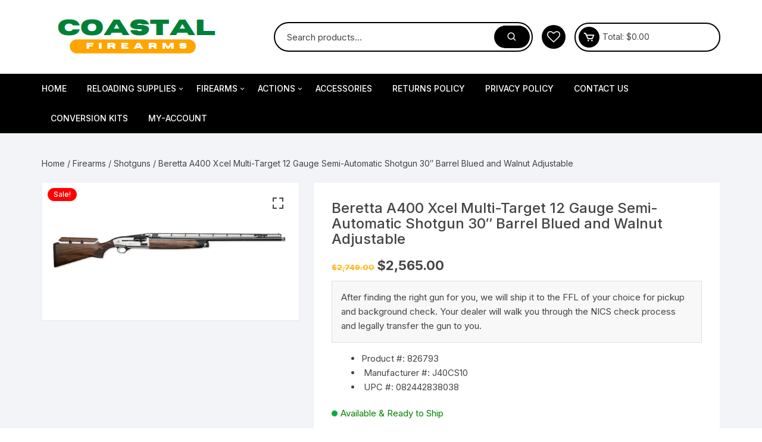

--- FILE ---
content_type: text/html; charset=UTF-8
request_url: https://coastalfirearmshop.com/product/beretta-a400-xcel-multi-target-12-gauge-semi-automatic-shotgun-30-barrel-blued-and-walnut-adjustable-2/
body_size: 26335
content:
<!doctype html>
<html lang="en-US">
<head>
	<meta charset="UTF-8">
	<meta name="viewport" content="width=device-width, initial-scale=1">
	<link rel="profile" href="https://gmpg.org/xfn/11">

					<script>document.documentElement.className = document.documentElement.className + ' yes-js js_active js'</script>
			<meta name='robots' content='index, follow, max-image-preview:large, max-snippet:-1, max-video-preview:-1' />

	<!-- This site is optimized with the Yoast SEO plugin v26.7 - https://yoast.com/wordpress/plugins/seo/ -->
	<title>Buy Beretta A400 Xcel Multi-Target 12 Gauge Semi-Automatic Shotgun - Coastal Firearms</title>
	<meta name="description" content="Buy Beretta A400 Xcel Multi-Target 12 Gauge Semi-Automatic Shotgun. The name of the A400 Xcel Multitarget says it all: it is a target shotgun designed for all three types of competition--trap, skeet and sporting clays. It can claim this versatility thanks to its fully-adjustable design; this enables you to customize the way it mounts and its point of impact not only for different disciplines, but also for possible changes in clothing thickness, weight-gain or loss, as well as vision capabilities." />
	<link rel="canonical" href="https://coastalfirearmshop.com/product/beretta-a400-xcel-multi-target-12-gauge-semi-automatic-shotgun-30-barrel-blued-and-walnut-adjustable-2/" />
	<meta property="og:locale" content="en_US" />
	<meta property="og:type" content="article" />
	<meta property="og:title" content="Buy Beretta A400 Xcel Multi-Target 12 Gauge Semi-Automatic Shotgun - Coastal Firearms" />
	<meta property="og:description" content="Buy Beretta A400 Xcel Multi-Target 12 Gauge Semi-Automatic Shotgun. The name of the A400 Xcel Multitarget says it all: it is a target shotgun designed for all three types of competition--trap, skeet and sporting clays. It can claim this versatility thanks to its fully-adjustable design; this enables you to customize the way it mounts and its point of impact not only for different disciplines, but also for possible changes in clothing thickness, weight-gain or loss, as well as vision capabilities." />
	<meta property="og:url" content="https://coastalfirearmshop.com/product/beretta-a400-xcel-multi-target-12-gauge-semi-automatic-shotgun-30-barrel-blued-and-walnut-adjustable-2/" />
	<meta property="og:site_name" content="Coastal Firearms" />
	<meta property="og:image" content="https://coastalfirearmshop.com/wp-content/uploads/2022/05/Buy-Beretta-A400-Xcel-Multi-Target-12-Gauge-Semi-Automatic-Shotgun.png" />
	<meta property="og:image:width" content="745" />
	<meta property="og:image:height" content="400" />
	<meta property="og:image:type" content="image/png" />
	<meta name="twitter:card" content="summary_large_image" />
	<meta name="twitter:label1" content="Est. reading time" />
	<meta name="twitter:data1" content="3 minutes" />
	<script type="application/ld+json" class="yoast-schema-graph">{"@context":"https://schema.org","@graph":[{"@type":"WebPage","@id":"https://coastalfirearmshop.com/product/beretta-a400-xcel-multi-target-12-gauge-semi-automatic-shotgun-30-barrel-blued-and-walnut-adjustable-2/","url":"https://coastalfirearmshop.com/product/beretta-a400-xcel-multi-target-12-gauge-semi-automatic-shotgun-30-barrel-blued-and-walnut-adjustable-2/","name":"Buy Beretta A400 Xcel Multi-Target 12 Gauge Semi-Automatic Shotgun - Coastal Firearms","isPartOf":{"@id":"https://coastalfirearmshop.com/#website"},"primaryImageOfPage":{"@id":"https://coastalfirearmshop.com/product/beretta-a400-xcel-multi-target-12-gauge-semi-automatic-shotgun-30-barrel-blued-and-walnut-adjustable-2/#primaryimage"},"image":{"@id":"https://coastalfirearmshop.com/product/beretta-a400-xcel-multi-target-12-gauge-semi-automatic-shotgun-30-barrel-blued-and-walnut-adjustable-2/#primaryimage"},"thumbnailUrl":"https://coastalfirearmshop.com/wp-content/uploads/2022/05/Buy-Beretta-A400-Xcel-Multi-Target-12-Gauge-Semi-Automatic-Shotgun.png","datePublished":"2022-05-20T15:57:46+00:00","description":"Buy Beretta A400 Xcel Multi-Target 12 Gauge Semi-Automatic Shotgun. The name of the A400 Xcel Multitarget says it all: it is a target shotgun designed for all three types of competition--trap, skeet and sporting clays. It can claim this versatility thanks to its fully-adjustable design; this enables you to customize the way it mounts and its point of impact not only for different disciplines, but also for possible changes in clothing thickness, weight-gain or loss, as well as vision capabilities.","breadcrumb":{"@id":"https://coastalfirearmshop.com/product/beretta-a400-xcel-multi-target-12-gauge-semi-automatic-shotgun-30-barrel-blued-and-walnut-adjustable-2/#breadcrumb"},"inLanguage":"en-US","potentialAction":[{"@type":"ReadAction","target":["https://coastalfirearmshop.com/product/beretta-a400-xcel-multi-target-12-gauge-semi-automatic-shotgun-30-barrel-blued-and-walnut-adjustable-2/"]}]},{"@type":"ImageObject","inLanguage":"en-US","@id":"https://coastalfirearmshop.com/product/beretta-a400-xcel-multi-target-12-gauge-semi-automatic-shotgun-30-barrel-blued-and-walnut-adjustable-2/#primaryimage","url":"https://coastalfirearmshop.com/wp-content/uploads/2022/05/Buy-Beretta-A400-Xcel-Multi-Target-12-Gauge-Semi-Automatic-Shotgun.png","contentUrl":"https://coastalfirearmshop.com/wp-content/uploads/2022/05/Buy-Beretta-A400-Xcel-Multi-Target-12-Gauge-Semi-Automatic-Shotgun.png","width":745,"height":400,"caption":"Buy Beretta A400 Xcel Multi-Target 12 Gauge Semi-Automatic Shotgun"},{"@type":"BreadcrumbList","@id":"https://coastalfirearmshop.com/product/beretta-a400-xcel-multi-target-12-gauge-semi-automatic-shotgun-30-barrel-blued-and-walnut-adjustable-2/#breadcrumb","itemListElement":[{"@type":"ListItem","position":1,"name":"Home","item":"https://coastalfirearmshop.com/"},{"@type":"ListItem","position":2,"name":"Shop","item":"https://coastalfirearmshop.com/shop/"},{"@type":"ListItem","position":3,"name":"Beretta A400 Xcel Multi-Target 12 Gauge Semi-Automatic Shotgun 30&#8243; Barrel Blued and Walnut Adjustable"}]},{"@type":"WebSite","@id":"https://coastalfirearmshop.com/#website","url":"https://coastalfirearmshop.com/","name":"Coastal Firearms","description":"Firearms, Reloading Supplies &amp; Equipment for Sale","publisher":{"@id":"https://coastalfirearmshop.com/#organization"},"potentialAction":[{"@type":"SearchAction","target":{"@type":"EntryPoint","urlTemplate":"https://coastalfirearmshop.com/?s={search_term_string}"},"query-input":{"@type":"PropertyValueSpecification","valueRequired":true,"valueName":"search_term_string"}}],"inLanguage":"en-US"},{"@type":"Organization","@id":"https://coastalfirearmshop.com/#organization","name":"Coastal Firearms","url":"https://coastalfirearmshop.com/","logo":{"@type":"ImageObject","inLanguage":"en-US","@id":"https://coastalfirearmshop.com/#/schema/logo/image/","url":"https://coastalfirearmshop.com/wp-content/uploads/2022/05/COASTAL-FIREARM.png","contentUrl":"https://coastalfirearmshop.com/wp-content/uploads/2022/05/COASTAL-FIREARM.png","width":320,"height":64,"caption":"Coastal Firearms"},"image":{"@id":"https://coastalfirearmshop.com/#/schema/logo/image/"}}]}</script>
	<!-- / Yoast SEO plugin. -->


<link rel='dns-prefetch' href='//fonts.googleapis.com' />
<link rel="alternate" type="application/rss+xml" title="Coastal Firearms &raquo; Feed" href="https://coastalfirearmshop.com/feed/" />
<link rel="alternate" type="application/rss+xml" title="Coastal Firearms &raquo; Comments Feed" href="https://coastalfirearmshop.com/comments/feed/" />
<link rel="alternate" type="application/rss+xml" title="Coastal Firearms &raquo; Beretta A400 Xcel Multi-Target 12 Gauge Semi-Automatic Shotgun 30&#8243; Barrel Blued and Walnut Adjustable Comments Feed" href="https://coastalfirearmshop.com/product/beretta-a400-xcel-multi-target-12-gauge-semi-automatic-shotgun-30-barrel-blued-and-walnut-adjustable-2/feed/" />
<link rel="alternate" title="oEmbed (JSON)" type="application/json+oembed" href="https://coastalfirearmshop.com/wp-json/oembed/1.0/embed?url=https%3A%2F%2Fcoastalfirearmshop.com%2Fproduct%2Fberetta-a400-xcel-multi-target-12-gauge-semi-automatic-shotgun-30-barrel-blued-and-walnut-adjustable-2%2F" />
<link rel="alternate" title="oEmbed (XML)" type="text/xml+oembed" href="https://coastalfirearmshop.com/wp-json/oembed/1.0/embed?url=https%3A%2F%2Fcoastalfirearmshop.com%2Fproduct%2Fberetta-a400-xcel-multi-target-12-gauge-semi-automatic-shotgun-30-barrel-blued-and-walnut-adjustable-2%2F&#038;format=xml" />
<style id='wp-img-auto-sizes-contain-inline-css' type='text/css'>
img:is([sizes=auto i],[sizes^="auto," i]){contain-intrinsic-size:3000px 1500px}
/*# sourceURL=wp-img-auto-sizes-contain-inline-css */
</style>
<style id='wp-emoji-styles-inline-css' type='text/css'>

	img.wp-smiley, img.emoji {
		display: inline !important;
		border: none !important;
		box-shadow: none !important;
		height: 1em !important;
		width: 1em !important;
		margin: 0 0.07em !important;
		vertical-align: -0.1em !important;
		background: none !important;
		padding: 0 !important;
	}
/*# sourceURL=wp-emoji-styles-inline-css */
</style>
<link rel='stylesheet' id='wp-block-library-css' href='https://coastalfirearmshop.com/wp-includes/css/dist/block-library/style.css?ver=6.9' type='text/css' media='all' />
<style id='classic-theme-styles-inline-css' type='text/css'>
/**
 * These rules are needed for backwards compatibility.
 * They should match the button element rules in the base theme.json file.
 */
.wp-block-button__link {
	color: #ffffff;
	background-color: #32373c;
	border-radius: 9999px; /* 100% causes an oval, but any explicit but really high value retains the pill shape. */

	/* This needs a low specificity so it won't override the rules from the button element if defined in theme.json. */
	box-shadow: none;
	text-decoration: none;

	/* The extra 2px are added to size solids the same as the outline versions.*/
	padding: calc(0.667em + 2px) calc(1.333em + 2px);

	font-size: 1.125em;
}

.wp-block-file__button {
	background: #32373c;
	color: #ffffff;
	text-decoration: none;
}

/*# sourceURL=/wp-includes/css/classic-themes.css */
</style>
<link rel='stylesheet' id='jquery-selectBox-css' href='https://coastalfirearmshop.com/wp-content/plugins/yith-woocommerce-wishlist/assets/css/jquery.selectBox.css?ver=1.2.0' type='text/css' media='all' />
<link rel='stylesheet' id='woocommerce_prettyPhoto_css-css' href='//coastalfirearmshop.com/wp-content/plugins/woocommerce/assets/css/prettyPhoto.css?ver=3.1.6' type='text/css' media='all' />
<link rel='stylesheet' id='yith-wcwl-main-css' href='https://coastalfirearmshop.com/wp-content/plugins/yith-woocommerce-wishlist/assets/css/style.css?ver=4.11.0' type='text/css' media='all' />
<style id='yith-wcwl-main-inline-css' type='text/css'>
 :root { --rounded-corners-radius: 16px; --add-to-cart-rounded-corners-radius: 16px; --color-headers-background: #F4F4F4; --feedback-duration: 3s } 
 :root { --rounded-corners-radius: 16px; --add-to-cart-rounded-corners-radius: 16px; --color-headers-background: #F4F4F4; --feedback-duration: 3s } 
/*# sourceURL=yith-wcwl-main-inline-css */
</style>
<style id='global-styles-inline-css' type='text/css'>
:root{--wp--preset--aspect-ratio--square: 1;--wp--preset--aspect-ratio--4-3: 4/3;--wp--preset--aspect-ratio--3-4: 3/4;--wp--preset--aspect-ratio--3-2: 3/2;--wp--preset--aspect-ratio--2-3: 2/3;--wp--preset--aspect-ratio--16-9: 16/9;--wp--preset--aspect-ratio--9-16: 9/16;--wp--preset--color--black: #000000;--wp--preset--color--cyan-bluish-gray: #abb8c3;--wp--preset--color--white: #ffffff;--wp--preset--color--pale-pink: #f78da7;--wp--preset--color--vivid-red: #cf2e2e;--wp--preset--color--luminous-vivid-orange: #ff6900;--wp--preset--color--luminous-vivid-amber: #fcb900;--wp--preset--color--light-green-cyan: #7bdcb5;--wp--preset--color--vivid-green-cyan: #00d084;--wp--preset--color--pale-cyan-blue: #8ed1fc;--wp--preset--color--vivid-cyan-blue: #0693e3;--wp--preset--color--vivid-purple: #9b51e0;--wp--preset--gradient--vivid-cyan-blue-to-vivid-purple: linear-gradient(135deg,rgb(6,147,227) 0%,rgb(155,81,224) 100%);--wp--preset--gradient--light-green-cyan-to-vivid-green-cyan: linear-gradient(135deg,rgb(122,220,180) 0%,rgb(0,208,130) 100%);--wp--preset--gradient--luminous-vivid-amber-to-luminous-vivid-orange: linear-gradient(135deg,rgb(252,185,0) 0%,rgb(255,105,0) 100%);--wp--preset--gradient--luminous-vivid-orange-to-vivid-red: linear-gradient(135deg,rgb(255,105,0) 0%,rgb(207,46,46) 100%);--wp--preset--gradient--very-light-gray-to-cyan-bluish-gray: linear-gradient(135deg,rgb(238,238,238) 0%,rgb(169,184,195) 100%);--wp--preset--gradient--cool-to-warm-spectrum: linear-gradient(135deg,rgb(74,234,220) 0%,rgb(151,120,209) 20%,rgb(207,42,186) 40%,rgb(238,44,130) 60%,rgb(251,105,98) 80%,rgb(254,248,76) 100%);--wp--preset--gradient--blush-light-purple: linear-gradient(135deg,rgb(255,206,236) 0%,rgb(152,150,240) 100%);--wp--preset--gradient--blush-bordeaux: linear-gradient(135deg,rgb(254,205,165) 0%,rgb(254,45,45) 50%,rgb(107,0,62) 100%);--wp--preset--gradient--luminous-dusk: linear-gradient(135deg,rgb(255,203,112) 0%,rgb(199,81,192) 50%,rgb(65,88,208) 100%);--wp--preset--gradient--pale-ocean: linear-gradient(135deg,rgb(255,245,203) 0%,rgb(182,227,212) 50%,rgb(51,167,181) 100%);--wp--preset--gradient--electric-grass: linear-gradient(135deg,rgb(202,248,128) 0%,rgb(113,206,126) 100%);--wp--preset--gradient--midnight: linear-gradient(135deg,rgb(2,3,129) 0%,rgb(40,116,252) 100%);--wp--preset--font-size--small: 13px;--wp--preset--font-size--medium: 20px;--wp--preset--font-size--large: 36px;--wp--preset--font-size--x-large: 42px;--wp--preset--spacing--20: 0.44rem;--wp--preset--spacing--30: 0.67rem;--wp--preset--spacing--40: 1rem;--wp--preset--spacing--50: 1.5rem;--wp--preset--spacing--60: 2.25rem;--wp--preset--spacing--70: 3.38rem;--wp--preset--spacing--80: 5.06rem;--wp--preset--shadow--natural: 6px 6px 9px rgba(0, 0, 0, 0.2);--wp--preset--shadow--deep: 12px 12px 50px rgba(0, 0, 0, 0.4);--wp--preset--shadow--sharp: 6px 6px 0px rgba(0, 0, 0, 0.2);--wp--preset--shadow--outlined: 6px 6px 0px -3px rgb(255, 255, 255), 6px 6px rgb(0, 0, 0);--wp--preset--shadow--crisp: 6px 6px 0px rgb(0, 0, 0);}:where(.is-layout-flex){gap: 0.5em;}:where(.is-layout-grid){gap: 0.5em;}body .is-layout-flex{display: flex;}.is-layout-flex{flex-wrap: wrap;align-items: center;}.is-layout-flex > :is(*, div){margin: 0;}body .is-layout-grid{display: grid;}.is-layout-grid > :is(*, div){margin: 0;}:where(.wp-block-columns.is-layout-flex){gap: 2em;}:where(.wp-block-columns.is-layout-grid){gap: 2em;}:where(.wp-block-post-template.is-layout-flex){gap: 1.25em;}:where(.wp-block-post-template.is-layout-grid){gap: 1.25em;}.has-black-color{color: var(--wp--preset--color--black) !important;}.has-cyan-bluish-gray-color{color: var(--wp--preset--color--cyan-bluish-gray) !important;}.has-white-color{color: var(--wp--preset--color--white) !important;}.has-pale-pink-color{color: var(--wp--preset--color--pale-pink) !important;}.has-vivid-red-color{color: var(--wp--preset--color--vivid-red) !important;}.has-luminous-vivid-orange-color{color: var(--wp--preset--color--luminous-vivid-orange) !important;}.has-luminous-vivid-amber-color{color: var(--wp--preset--color--luminous-vivid-amber) !important;}.has-light-green-cyan-color{color: var(--wp--preset--color--light-green-cyan) !important;}.has-vivid-green-cyan-color{color: var(--wp--preset--color--vivid-green-cyan) !important;}.has-pale-cyan-blue-color{color: var(--wp--preset--color--pale-cyan-blue) !important;}.has-vivid-cyan-blue-color{color: var(--wp--preset--color--vivid-cyan-blue) !important;}.has-vivid-purple-color{color: var(--wp--preset--color--vivid-purple) !important;}.has-black-background-color{background-color: var(--wp--preset--color--black) !important;}.has-cyan-bluish-gray-background-color{background-color: var(--wp--preset--color--cyan-bluish-gray) !important;}.has-white-background-color{background-color: var(--wp--preset--color--white) !important;}.has-pale-pink-background-color{background-color: var(--wp--preset--color--pale-pink) !important;}.has-vivid-red-background-color{background-color: var(--wp--preset--color--vivid-red) !important;}.has-luminous-vivid-orange-background-color{background-color: var(--wp--preset--color--luminous-vivid-orange) !important;}.has-luminous-vivid-amber-background-color{background-color: var(--wp--preset--color--luminous-vivid-amber) !important;}.has-light-green-cyan-background-color{background-color: var(--wp--preset--color--light-green-cyan) !important;}.has-vivid-green-cyan-background-color{background-color: var(--wp--preset--color--vivid-green-cyan) !important;}.has-pale-cyan-blue-background-color{background-color: var(--wp--preset--color--pale-cyan-blue) !important;}.has-vivid-cyan-blue-background-color{background-color: var(--wp--preset--color--vivid-cyan-blue) !important;}.has-vivid-purple-background-color{background-color: var(--wp--preset--color--vivid-purple) !important;}.has-black-border-color{border-color: var(--wp--preset--color--black) !important;}.has-cyan-bluish-gray-border-color{border-color: var(--wp--preset--color--cyan-bluish-gray) !important;}.has-white-border-color{border-color: var(--wp--preset--color--white) !important;}.has-pale-pink-border-color{border-color: var(--wp--preset--color--pale-pink) !important;}.has-vivid-red-border-color{border-color: var(--wp--preset--color--vivid-red) !important;}.has-luminous-vivid-orange-border-color{border-color: var(--wp--preset--color--luminous-vivid-orange) !important;}.has-luminous-vivid-amber-border-color{border-color: var(--wp--preset--color--luminous-vivid-amber) !important;}.has-light-green-cyan-border-color{border-color: var(--wp--preset--color--light-green-cyan) !important;}.has-vivid-green-cyan-border-color{border-color: var(--wp--preset--color--vivid-green-cyan) !important;}.has-pale-cyan-blue-border-color{border-color: var(--wp--preset--color--pale-cyan-blue) !important;}.has-vivid-cyan-blue-border-color{border-color: var(--wp--preset--color--vivid-cyan-blue) !important;}.has-vivid-purple-border-color{border-color: var(--wp--preset--color--vivid-purple) !important;}.has-vivid-cyan-blue-to-vivid-purple-gradient-background{background: var(--wp--preset--gradient--vivid-cyan-blue-to-vivid-purple) !important;}.has-light-green-cyan-to-vivid-green-cyan-gradient-background{background: var(--wp--preset--gradient--light-green-cyan-to-vivid-green-cyan) !important;}.has-luminous-vivid-amber-to-luminous-vivid-orange-gradient-background{background: var(--wp--preset--gradient--luminous-vivid-amber-to-luminous-vivid-orange) !important;}.has-luminous-vivid-orange-to-vivid-red-gradient-background{background: var(--wp--preset--gradient--luminous-vivid-orange-to-vivid-red) !important;}.has-very-light-gray-to-cyan-bluish-gray-gradient-background{background: var(--wp--preset--gradient--very-light-gray-to-cyan-bluish-gray) !important;}.has-cool-to-warm-spectrum-gradient-background{background: var(--wp--preset--gradient--cool-to-warm-spectrum) !important;}.has-blush-light-purple-gradient-background{background: var(--wp--preset--gradient--blush-light-purple) !important;}.has-blush-bordeaux-gradient-background{background: var(--wp--preset--gradient--blush-bordeaux) !important;}.has-luminous-dusk-gradient-background{background: var(--wp--preset--gradient--luminous-dusk) !important;}.has-pale-ocean-gradient-background{background: var(--wp--preset--gradient--pale-ocean) !important;}.has-electric-grass-gradient-background{background: var(--wp--preset--gradient--electric-grass) !important;}.has-midnight-gradient-background{background: var(--wp--preset--gradient--midnight) !important;}.has-small-font-size{font-size: var(--wp--preset--font-size--small) !important;}.has-medium-font-size{font-size: var(--wp--preset--font-size--medium) !important;}.has-large-font-size{font-size: var(--wp--preset--font-size--large) !important;}.has-x-large-font-size{font-size: var(--wp--preset--font-size--x-large) !important;}
:where(.wp-block-post-template.is-layout-flex){gap: 1.25em;}:where(.wp-block-post-template.is-layout-grid){gap: 1.25em;}
:where(.wp-block-term-template.is-layout-flex){gap: 1.25em;}:where(.wp-block-term-template.is-layout-grid){gap: 1.25em;}
:where(.wp-block-columns.is-layout-flex){gap: 2em;}:where(.wp-block-columns.is-layout-grid){gap: 2em;}
:root :where(.wp-block-pullquote){font-size: 1.5em;line-height: 1.6;}
/*# sourceURL=global-styles-inline-css */
</style>
<link rel='stylesheet' id='contact-form-7-css' href='https://coastalfirearmshop.com/wp-content/plugins/contact-form-7/includes/css/styles.css?ver=6.1.4' type='text/css' media='all' />
<link rel='stylesheet' id='cr-product-notice-styles-css' href='https://coastalfirearmshop.com/wp-content/plugins/product-notices-for-woocommerce/assets/css/frontend/global.css?ver=1.3.3' type='text/css' media='all' />
<link rel='stylesheet' id='photoswipe-css' href='https://coastalfirearmshop.com/wp-content/plugins/woocommerce/assets/css/photoswipe/photoswipe.min.css?ver=10.4.3' type='text/css' media='all' />
<link rel='stylesheet' id='photoswipe-default-skin-css' href='https://coastalfirearmshop.com/wp-content/plugins/woocommerce/assets/css/photoswipe/default-skin/default-skin.min.css?ver=10.4.3' type='text/css' media='all' />
<link rel='stylesheet' id='woocommerce-layout-css' href='https://coastalfirearmshop.com/wp-content/plugins/woocommerce/assets/css/woocommerce-layout.css?ver=10.4.3' type='text/css' media='all' />
<link rel='stylesheet' id='woocommerce-smallscreen-css' href='https://coastalfirearmshop.com/wp-content/plugins/woocommerce/assets/css/woocommerce-smallscreen.css?ver=10.4.3' type='text/css' media='only screen and (max-width: 768px)' />
<link rel='stylesheet' id='woocommerce-general-css' href='https://coastalfirearmshop.com/wp-content/plugins/woocommerce/assets/css/woocommerce.css?ver=10.4.3' type='text/css' media='all' />
<style id='woocommerce-inline-inline-css' type='text/css'>
.woocommerce form .form-row .required { visibility: visible; }
/*# sourceURL=woocommerce-inline-inline-css */
</style>
<link rel='stylesheet' id='yith-quick-view-css' href='https://coastalfirearmshop.com/wp-content/plugins/yith-woocommerce-quick-view/assets/css/yith-quick-view.css?ver=2.10.0' type='text/css' media='all' />
<style id='yith-quick-view-inline-css' type='text/css'>

				#yith-quick-view-modal .yith-quick-view-overlay{background:rgba( 0, 0, 0, 0.8)}
				#yith-quick-view-modal .yith-wcqv-main{background:#ffffff;}
				#yith-quick-view-close{color:#cdcdcd;}
				#yith-quick-view-close:hover{color:#ff0000;}
/*# sourceURL=yith-quick-view-inline-css */
</style>
<link rel='stylesheet' id='orchid-store-style-css' href='https://coastalfirearmshop.com/wp-content/themes/orchid-store/style.css?ver=1.5.15' type='text/css' media='all' />
<link rel='stylesheet' id='orchid-store-fonts-css' href='https://fonts.googleapis.com/css?family=Inter%3A400%2C500%2C600%2C700%2C800&#038;subset=latin%2Clatin-ext&#038;ver=1.5.15' type='text/css' media='all' />
<link rel='stylesheet' id='orchid-store-boxicons-css' href='https://coastalfirearmshop.com/wp-content/themes/orchid-store/assets/fonts/boxicons/boxicons.css?ver=1.5.15' type='text/css' media='all' />
<link rel='stylesheet' id='orchid-store-fontawesome-css' href='https://coastalfirearmshop.com/wp-content/themes/orchid-store/assets/fonts/fontawesome/fontawesome.css?ver=1.5.15' type='text/css' media='all' />
<link rel='stylesheet' id='orchid-store-main-style-css' href='https://coastalfirearmshop.com/wp-content/themes/orchid-store/assets/dist/css/main-style.css?ver=1.5.15' type='text/css' media='all' />
<style id='orchid-store-main-style-inline-css' type='text/css'>
.editor-entry a,.quantity-button,.entry-404 h1 span,.banner-style-1 .caption span,.product-widget-style-2 .tab-nav ul li a.active{color:#000000;}button,.mobile-navigation,input[type='button'],input[type='reset'],input[type='submit'],.wp-block-search .wp-block-search__button,.wp-block-search.wp-block-search__text-button .wp-block-search__button,.entry-tags a,.entry-cats ul li a,.button-general,a.button-general,#yith-quick-view-close,.woocommerce .add_to_cart_button,.woocommerce #respond input#submit,.woocommerce input#submit,.woocommerce a.button,.woocommerce button.button,.woocommerce input.button,.woocommerce .cart .button,.woocommerce .cart input.button,.woocommerce button.button.alt,.woocommerce a.button.alt,.woocommerce input.button.alt,.orchid-backtotop,.category-nav li a:hover,.cta-style-1,.main-navigation,.header-style-1 .top-header,#yith-wcwl-popup-message,.header-style-1 .custom-search-entry button,.header-style-1 .custom-search-entry button:hover,.header-style-1 .custom-search .search-form button,.header-style-1 .wishlist-icon-container a > .item-count,.header-style-1 .mini-cart .trigger-mini-cart > .item-count,.masterheader .mini-cart button,.owl-carousel button.owl-dot.active,.woocommerce .added_to_cart.wc-forward,.woocommerce div.product .entry-summary .yith-wcwl-add-to-wishlist a,.default-post-wrap .page-head .entry-cats ul li a:hover,.woocommerce nav.woocommerce-pagination ul li a:hover,.woocommerce .widget_price_filter .ui-slider .ui-slider-range,.woocommerce .widget_price_filter .ui-slider .ui-slider-handle,.woocommerce-page #add_payment_method #payment div.payment_box,.woocommerce-cart #payment div.payment_box,.woocommerce-checkout #payment div.payment_box,.header-style-1 .wishlist-icon-container a,.wc-block-grid .wp-block-button__link,.os-about-widget .social-icons ul li a,.os-pagination .page-numbers,.woocommerce .woocommerce-pagination .page-numbers li span,.woocommerce .woocommerce-pagination .page-numbers li a,.woocommerce ul.products li .product-hover-items a,.woocommerce #respond input#submit.alt.disabled,.woocommerce #respond input#submit.alt:disabled,.woocommerce #respond input#submit.alt:disabled[disabled],.woocommerce a.button.alt.disabled,.woocommerce a.button.alt:disabled,.woocommerce a.button.alt:disabled[disabled],.woocommerce button.button.alt.disabled,.woocommerce button.button.alt:disabled,.woocommerce button.button.alt:disabled[disabled],.woocommerce input.button.alt.disabled,.woocommerce input.button.alt:disabled,.woocommerce input.button.alt:disabled:hover,.woocommerce input.button.alt:disabled[disabled],.product-widget-style-3 .owl-carousel .owl-nav button.owl-next,.product-widget-style-3 .owl-carousel .owl-nav button.owl-prev,.mobile-header-style-1 .bottom-block,.woocommerce-store-notice.demo_store,.addonify-add-to-wishlist-btn,.woocommerce ul.products li.product a.addonify-add-to-wishlist-btn.addonify-custom-wishlist-btn,.woocommerce-page ul.products li.product .product-hover-items a.addonify-add-to-wishlist-btn{background-color:#000000;}section .section-title h2:after,section .section-title h3:after{content:'';background-color:#000000;}.widget .widget-title h3:after{content:'';border-top-color:#000000;}.woocommerce-page .woocommerce-MyAccount-content p a{border-bottom-color:#000000;}#add_payment_method #payment div.payment_box::before,.woocommerce-cart #payment div.payment_box::before,.woocommerce-checkout #payment div.payment_box::before{content:'';border-bottom-color:#000000;}.category-nav ul,.masterheader .mini-cart,.header-style-1 .custom-search-entry,.header-style-1 .custom-search-entry .select-custom{border-color:#000000;}a:hover,.quantity-button:hover,.entry-metas ul li a:hover,.footer a:hover,.editor-entry a:hover,.widget_archive a:hover,.widget_categories a:hover,.widget_recent_entries a:hover,.widget_meta a:hover,.widget_product_categories a:hover,.widget_rss li a:hover,.widget_pages li a:hover,.widget_nav_menu li a:hover,.woocommerce-widget-layered-nav ul li a:hover,.widget_rss .widget-title h3 a:hover,.widget_rss ul li a:hover,.masterheader .social-icons ul li a:hover,.comments-area .comment-body .reply a:hover,.comments-area .comment-body .reply a:focus,.comments-area .comment-body .fn a:hover,.comments-area .comment-body .fn a:focus,.footer .widget_rss ul li a:hover,.comments-area .comment-body .fn:hover,.comments-area .comment-body .fn a:hover,.comments-area .comment-body .reply a:hover,.comments-area .comment-body .comment-metadata a:hover,.comments-area .comment-body .comment-metadata .edit-link:hover,.masterheader .topbar-items a:hover,.default-page-wrap .page-head .entry-metas ul li a:hover,.default-post-wrap .page-head .entry-metas ul li a:hover,.mini-cart-open .woocommerce.widget_shopping_cart .cart_list li a:hover,.woocommerce .woocommerce-breadcrumb a:hover,.breadcrumb-trail ul li a:hover,.os-page-breadcrumb-wrap .breadcrumb-trail ul li a:hover,.woocommerce .os-page-breadcrumb-wrap .woocommerce-breadcrumb a:hover,.os-breadcrumb-wrap ul li a:hover,.woocommerce-page a.edit:hover,.footer .footer-bottom p a:hover,.footer .copyrights a:hover,.footer .widget_nav_menu ul li a:hover,.footer .widget_rss .widget_title h3 a:hover,.footer .widget_tag_cloud .tagcloud a:hover,.wc-block-grid .wc-block-grid__product-title:hover,.site-navigation ul li .sub-menu.mega-menu-sub-menu li a:hover{color:#008000;}button:hover,input[type='button']:hover,input[type='reset']:hover,input[type='submit']:hover,.wp-block-search .wp-block-search__button:hover,.wp-block-search.wp-block-search__text-button .wp-block-search__button:hover,.orchid-backtotop:hover,.entry-tags a:hover,.entry-cats ul li a:hover,.button-general:hover,a.button-general:hover,#yith-quick-view-close:hover,.woocommerce .add_to_cart_button:hover,.woocommerce #respond input#submit:hover,.woocommerce input#submit:hover,.woocommerce a.button:hover,.woocommerce button.button:hover,.woocommerce input.button:hover,.woocommerce .cart .button:hover,.woocommerce .cart input.button:hover,.woocommerce button.button.alt:hover,.woocommerce a.button.alt:hover,.woocommerce input.button.alt:hover,.masterheader .mini-cart button:hover,.woocommerce .product-hover-items a:hover,.owl-carousel .owl-nav button.owl-next:hover,.owl-carousel .owl-nav button.owl-prev:hover,.woocommerce .added_to_cart.wc-forward:hover,.category-navigation .cat-nav-trigger,.wc-block-grid .wp-block-button__link:hover,.header-style-1 .wishlist-icon-container a:hover,.header-style-1 .custom-search .search-form button:hover,.os-about-widget .social-icons ul li a:hover,.woocommerce ul.products li .product-hover-items a:hover,.woocommerce div.product .entry-summary .yith-wcwl-add-to-wishlist a:hover,.os-pagination .page-numbers.current,.os-pagination .page-numbers:hover,.woocommerce .woocommerce-pagination .page-numbers li a:hover,.woocommerce .woocommerce-pagination .page-numbers li .current,.woocommerce a.button.alt:disabled:hover,.woocommerce a.button.alt.disabled:hover,.woocommerce button.button.alt:disabled:hover,.woocommerce button.button.alt.disabled:hover,.woocommerce input.button.alt.disabled:hover,.woocommerce a.button.alt:disabled[disabled]:hover,.woocommerce #respond input#submit.alt:disabled:hover,.woocommerce #respond input#submit.alt.disabled:hover,.woocommerce button.button.alt:disabled[disabled]:hover,.woocommerce input.button.alt:disabled[disabled]:hover,.woocommerce #respond input#submit.alt:disabled[disabled]:hover,.product-widget-style-3 .owl-carousel .owl-nav button.owl-next:hover,.product-widget-style-3 .owl-carousel .owl-nav button.owl-prev:hover,.addonify-add-to-wishlist-btn:hover,.woocommerce ul.products li.product a.addonify-add-to-wishlist-btn.addonify-custom-wishlist-btn:hover,.woocommerce-page ul.products li.product .product-hover-items a.addonify-add-to-wishlist-btn:hover{background-color:#008000;}@media ( min-width:992px ){.site-navigation ul li .sub-menu li a:hover,.site-navigation ul li .children li a:hover{background-color:#008000;}}.widget_tag_cloud .tagcloud a:hover,.widget_product_tag_cloud .tagcloud a:hover{border-color:#008000;}@media( min-width:1400px ){body.elementor-page .__os-container__,body.elementor-page .elementor-section-boxed>.elementor-container,.__os-container__{max-width:1300px;}}.excerpt a,.editor-entry a{text-decoration:underline;}
/*# sourceURL=orchid-store-main-style-inline-css */
</style>
<script type="text/javascript" src="https://coastalfirearmshop.com/wp-includes/js/jquery/jquery.js?ver=3.7.1" id="jquery-core-js"></script>
<script type="text/javascript" src="https://coastalfirearmshop.com/wp-includes/js/jquery/jquery-migrate.js?ver=3.4.1" id="jquery-migrate-js"></script>
<script type="text/javascript" src="https://coastalfirearmshop.com/wp-content/plugins/woocommerce/assets/js/jquery-blockui/jquery.blockUI.js?ver=2.7.0-wc.10.4.3" id="wc-jquery-blockui-js" defer="defer" data-wp-strategy="defer"></script>
<script type="text/javascript" id="wc-add-to-cart-js-extra">
/* <![CDATA[ */
var wc_add_to_cart_params = {"ajax_url":"/wp-admin/admin-ajax.php","wc_ajax_url":"/?wc-ajax=%%endpoint%%","i18n_view_cart":"View cart","cart_url":"https://coastalfirearmshop.com/cart/","is_cart":"","cart_redirect_after_add":"no"};
//# sourceURL=wc-add-to-cart-js-extra
/* ]]> */
</script>
<script type="text/javascript" src="https://coastalfirearmshop.com/wp-content/plugins/woocommerce/assets/js/frontend/add-to-cart.js?ver=10.4.3" id="wc-add-to-cart-js" defer="defer" data-wp-strategy="defer"></script>
<script type="text/javascript" src="https://coastalfirearmshop.com/wp-content/plugins/woocommerce/assets/js/zoom/jquery.zoom.js?ver=1.7.21-wc.10.4.3" id="wc-zoom-js" defer="defer" data-wp-strategy="defer"></script>
<script type="text/javascript" src="https://coastalfirearmshop.com/wp-content/plugins/woocommerce/assets/js/flexslider/jquery.flexslider.js?ver=2.7.2-wc.10.4.3" id="wc-flexslider-js" defer="defer" data-wp-strategy="defer"></script>
<script type="text/javascript" src="https://coastalfirearmshop.com/wp-content/plugins/woocommerce/assets/js/photoswipe/photoswipe.js?ver=4.1.1-wc.10.4.3" id="wc-photoswipe-js" defer="defer" data-wp-strategy="defer"></script>
<script type="text/javascript" src="https://coastalfirearmshop.com/wp-content/plugins/woocommerce/assets/js/photoswipe/photoswipe-ui-default.js?ver=4.1.1-wc.10.4.3" id="wc-photoswipe-ui-default-js" defer="defer" data-wp-strategy="defer"></script>
<script type="text/javascript" id="wc-single-product-js-extra">
/* <![CDATA[ */
var wc_single_product_params = {"i18n_required_rating_text":"Please select a rating","i18n_rating_options":["1 of 5 stars","2 of 5 stars","3 of 5 stars","4 of 5 stars","5 of 5 stars"],"i18n_product_gallery_trigger_text":"View full-screen image gallery","review_rating_required":"yes","flexslider":{"rtl":false,"animation":"slide","smoothHeight":true,"directionNav":false,"controlNav":"thumbnails","slideshow":false,"animationSpeed":500,"animationLoop":false,"allowOneSlide":false},"zoom_enabled":"1","zoom_options":[],"photoswipe_enabled":"1","photoswipe_options":{"shareEl":false,"closeOnScroll":false,"history":false,"hideAnimationDuration":0,"showAnimationDuration":0},"flexslider_enabled":"1"};
//# sourceURL=wc-single-product-js-extra
/* ]]> */
</script>
<script type="text/javascript" src="https://coastalfirearmshop.com/wp-content/plugins/woocommerce/assets/js/frontend/single-product.js?ver=10.4.3" id="wc-single-product-js" defer="defer" data-wp-strategy="defer"></script>
<script type="text/javascript" src="https://coastalfirearmshop.com/wp-content/plugins/woocommerce/assets/js/js-cookie/js.cookie.js?ver=2.1.4-wc.10.4.3" id="wc-js-cookie-js" defer="defer" data-wp-strategy="defer"></script>
<script type="text/javascript" id="woocommerce-js-extra">
/* <![CDATA[ */
var woocommerce_params = {"ajax_url":"/wp-admin/admin-ajax.php","wc_ajax_url":"/?wc-ajax=%%endpoint%%","i18n_password_show":"Show password","i18n_password_hide":"Hide password"};
//# sourceURL=woocommerce-js-extra
/* ]]> */
</script>
<script type="text/javascript" src="https://coastalfirearmshop.com/wp-content/plugins/woocommerce/assets/js/frontend/woocommerce.js?ver=10.4.3" id="woocommerce-js" defer="defer" data-wp-strategy="defer"></script>
<link rel="https://api.w.org/" href="https://coastalfirearmshop.com/wp-json/" /><link rel="alternate" title="JSON" type="application/json" href="https://coastalfirearmshop.com/wp-json/wp/v2/product/2882" /><link rel="EditURI" type="application/rsd+xml" title="RSD" href="https://coastalfirearmshop.com/xmlrpc.php?rsd" />
<meta name="generator" content="WordPress 6.9" />
<meta name="generator" content="WooCommerce 10.4.3" />
<link rel='shortlink' href='https://coastalfirearmshop.com/?p=2882' />
<style id="woo-custom-stock-status" data-wcss-ver="1.6.6" >.woocommerce div.product .woo-custom-stock-status.in_stock_color { color: #008000 !important; font-size: inherit }.woo-custom-stock-status.in_stock_color { color: #008000 !important; font-size: inherit }.wc-block-components-product-badge{display:none!important;}ul .in_stock_color,ul.products .in_stock_color, li.wc-block-grid__product .in_stock_color { color: #008000 !important; font-size: inherit }.woocommerce-table__product-name .in_stock_color { color: #008000 !important; font-size: inherit }p.in_stock_color { color: #008000 !important; font-size: inherit }.woocommerce div.product .wc-block-components-product-price .woo-custom-stock-status{font-size:16px}.woocommerce div.product .woo-custom-stock-status.only_s_left_in_stock_color { color: #77a464 !important; font-size: inherit }.woo-custom-stock-status.only_s_left_in_stock_color { color: #77a464 !important; font-size: inherit }.wc-block-components-product-badge{display:none!important;}ul .only_s_left_in_stock_color,ul.products .only_s_left_in_stock_color, li.wc-block-grid__product .only_s_left_in_stock_color { color: #77a464 !important; font-size: inherit }.woocommerce-table__product-name .only_s_left_in_stock_color { color: #77a464 !important; font-size: inherit }p.only_s_left_in_stock_color { color: #77a464 !important; font-size: inherit }.woocommerce div.product .wc-block-components-product-price .woo-custom-stock-status{font-size:16px}.woocommerce div.product .woo-custom-stock-status.can_be_backordered_color { color: #77a464 !important; font-size: inherit }.woo-custom-stock-status.can_be_backordered_color { color: #77a464 !important; font-size: inherit }.wc-block-components-product-badge{display:none!important;}ul .can_be_backordered_color,ul.products .can_be_backordered_color, li.wc-block-grid__product .can_be_backordered_color { color: #77a464 !important; font-size: inherit }.woocommerce-table__product-name .can_be_backordered_color { color: #77a464 !important; font-size: inherit }p.can_be_backordered_color { color: #77a464 !important; font-size: inherit }.woocommerce div.product .wc-block-components-product-price .woo-custom-stock-status{font-size:16px}.woocommerce div.product .woo-custom-stock-status.s_in_stock_color { color: #77a464 !important; font-size: inherit }.woo-custom-stock-status.s_in_stock_color { color: #77a464 !important; font-size: inherit }.wc-block-components-product-badge{display:none!important;}ul .s_in_stock_color,ul.products .s_in_stock_color, li.wc-block-grid__product .s_in_stock_color { color: #77a464 !important; font-size: inherit }.woocommerce-table__product-name .s_in_stock_color { color: #77a464 !important; font-size: inherit }p.s_in_stock_color { color: #77a464 !important; font-size: inherit }.woocommerce div.product .wc-block-components-product-price .woo-custom-stock-status{font-size:16px}.woocommerce div.product .woo-custom-stock-status.available_on_backorder_color { color: #77a464 !important; font-size: inherit }.woo-custom-stock-status.available_on_backorder_color { color: #77a464 !important; font-size: inherit }.wc-block-components-product-badge{display:none!important;}ul .available_on_backorder_color,ul.products .available_on_backorder_color, li.wc-block-grid__product .available_on_backorder_color { color: #77a464 !important; font-size: inherit }.woocommerce-table__product-name .available_on_backorder_color { color: #77a464 !important; font-size: inherit }p.available_on_backorder_color { color: #77a464 !important; font-size: inherit }.woocommerce div.product .wc-block-components-product-price .woo-custom-stock-status{font-size:16px}.woocommerce div.product .woo-custom-stock-status.out_of_stock_color { color: #ff0000 !important; font-size: inherit }.woo-custom-stock-status.out_of_stock_color { color: #ff0000 !important; font-size: inherit }.wc-block-components-product-badge{display:none!important;}ul .out_of_stock_color,ul.products .out_of_stock_color, li.wc-block-grid__product .out_of_stock_color { color: #ff0000 !important; font-size: inherit }.woocommerce-table__product-name .out_of_stock_color { color: #ff0000 !important; font-size: inherit }p.out_of_stock_color { color: #ff0000 !important; font-size: inherit }.woocommerce div.product .wc-block-components-product-price .woo-custom-stock-status{font-size:16px}.woocommerce div.product .woo-custom-stock-status.grouped_product_stock_status_color { color: #77a464 !important; font-size: inherit }.woo-custom-stock-status.grouped_product_stock_status_color { color: #77a464 !important; font-size: inherit }.wc-block-components-product-badge{display:none!important;}ul .grouped_product_stock_status_color,ul.products .grouped_product_stock_status_color, li.wc-block-grid__product .grouped_product_stock_status_color { color: #77a464 !important; font-size: inherit }.woocommerce-table__product-name .grouped_product_stock_status_color { color: #77a464 !important; font-size: inherit }p.grouped_product_stock_status_color { color: #77a464 !important; font-size: inherit }.woocommerce div.product .wc-block-components-product-price .woo-custom-stock-status{font-size:16px}.wd-product-stock.stock{display:none}.woocommerce-variation-price:not(:empty)+.woocommerce-variation-availability { margin-left: 0px; }.woocommerce-variation-price{
		        display:block!important}.woocommerce-variation-availability{
		        display:block!important}</style><!-- woo-custom-stock-status-color-css --><script></script><!-- woo-custom-stock-status-js --><!-- Google site verification - Google for WooCommerce -->
<meta name="google-site-verification" content="0cL2LhQjViEflvFIc-tgF8PN64dbispd2tn0BYhH8DE" />
	<noscript><style>.woocommerce-product-gallery{ opacity: 1 !important; }</style></noscript>
	<meta name="generator" content="Elementor 3.34.1; features: additional_custom_breakpoints; settings: css_print_method-external, google_font-enabled, font_display-auto">
			<style>
				.e-con.e-parent:nth-of-type(n+4):not(.e-lazyloaded):not(.e-no-lazyload),
				.e-con.e-parent:nth-of-type(n+4):not(.e-lazyloaded):not(.e-no-lazyload) * {
					background-image: none !important;
				}
				@media screen and (max-height: 1024px) {
					.e-con.e-parent:nth-of-type(n+3):not(.e-lazyloaded):not(.e-no-lazyload),
					.e-con.e-parent:nth-of-type(n+3):not(.e-lazyloaded):not(.e-no-lazyload) * {
						background-image: none !important;
					}
				}
				@media screen and (max-height: 640px) {
					.e-con.e-parent:nth-of-type(n+2):not(.e-lazyloaded):not(.e-no-lazyload),
					.e-con.e-parent:nth-of-type(n+2):not(.e-lazyloaded):not(.e-no-lazyload) * {
						background-image: none !important;
					}
				}
			</style>
			<link rel="icon" href="https://coastalfirearmshop.com/wp-content/uploads/2022/05/COASLTAL-FAV-100x100.png" sizes="32x32" />
<link rel="icon" href="https://coastalfirearmshop.com/wp-content/uploads/2022/05/COASLTAL-FAV.png" sizes="192x192" />
<link rel="apple-touch-icon" href="https://coastalfirearmshop.com/wp-content/uploads/2022/05/COASLTAL-FAV.png" />
<meta name="msapplication-TileImage" content="https://coastalfirearmshop.com/wp-content/uploads/2022/05/COASLTAL-FAV.png" />
		<style type="text/css" id="wp-custom-css">
			.woocommerce-checkout form.checkout label {
    color: #008000;
}
@media (max-width: 690px) {
	.single-product .site-main {
		--container-width: 100%;
	}	
}		</style>
		</head>

<body class="wp-singular product-template-default single single-product postid-2882 wp-custom-logo wp-theme-orchid-store theme-orchid-store woocommerce woocommerce-page woocommerce-no-js no-sidebar woocommerce-active elementor-default elementor-kit-7">
		<div id="page" class="site __os-page-wrap__">

		<a class="skip-link screen-reader-text" href="#content">
			Skip to content		</a>

		<header class="masterheader desktop-header header-style-1">
	<div class="header-inner">
				<div class="mid-header">
			<div class="__os-container__">
				<div class="os-row ">
					<div class="os-col logo-col">
								<div class="site-branding">
			<a href="https://coastalfirearmshop.com/" class="custom-logo-link" rel="home"><img width="320" height="64" src="https://coastalfirearmshop.com/wp-content/uploads/2022/05/COASTAL-FIREARM.png" class="custom-logo" alt="Coastal Firearms" decoding="async" srcset="https://coastalfirearmshop.com/wp-content/uploads/2022/05/COASTAL-FIREARM.png 320w, https://coastalfirearmshop.com/wp-content/uploads/2022/05/COASTAL-FIREARM-300x60.png 300w" sizes="(max-width: 320px) 100vw, 320px" /></a>		</div><!-- site-branding -->
							</div><!-- .os-col.logo-col -->
											<div class="os-col extra-col">
							<div class="aside-right">
										<div class="custom-search os-mobile-show">
			<form method="get" class="woocommerce-product-search" action="https://coastalfirearmshop.com/">
	<div class="custom-search-entry">
		<input type="search" id="woocommerce-product-search-field-0" class="search-field" placeholder="Search products&hellip;" value="" name="s" />
		<button type="submit"><i class='bx bx-search'></i></button>
		<input type="hidden" name="post_type" value="product" />
	</div>
</form>
		</div><!-- .custom-search -->
											<div class="wishlist-minicart-wrapper">
										<div class="wishlist-minicart-inner">
													<div class="wishlist-icon-container">
				<a href="https://coastalfirearmshop.com/wishlist/"><i class='fa fa-heart-o'></i> 
									</a>
			</div><!-- .wishlist-icon-container -->
					<div class="mini-cart">
			<button class="trigger-mini-cart">
				<i class='bx bx-cart'></i>
							</button><!-- .trigger-mini-cart -->
			<span class="cart-amount">Total:				<span class="price">	                
					<span class="woocommerce-Price-amount amount os-minicart-amount">
						<span class="woocommerce-Price-amount amount"><span class="woocommerce-Price-currencySymbol">&#036;</span>0.00</span>					</span>
				</span><!-- .price -->
			</span><!-- .cart-amount -->
							<div class="mini-cart-open">
					<div class="mini-cart-items">
						<div class="widget woocommerce widget_shopping_cart"><div class="widget_shopping_cart_content"></div></div>					</div><!-- .mini-cart-tems -->
				</div><!-- .mini-cart-open -->
						</div><!-- .mini-cart -->
												</div><!-- . wishlist-minicart-inner -->
									</div>
																</div><!-- .aside-right -->
						</div><!-- .os-col.extra-col -->
										</div><!-- .os-row -->
			</div><!-- .__os-container__ -->
		</div><!-- .mid-header -->
		<div class="bottom-header">
			<div class="main-navigation"> 
				<div class="__os-container__">
					<div class="os-row os-nav-row no-special-menu">
												<div class="os-col os-nav-col-right">
							<div class="menu-toggle">
								<button class="mobile-menu-toggle-btn">
									<span class="hamburger-bar"></span>
									<span class="hamburger-bar"></span>
									<span class="hamburger-bar"></span>
								</button>
							</div><!-- .meu-toggle -->
									<nav id="site-navigation" class="site-navigation">
			<ul id="primary-menu" class="primary-menu"><li id="nav-menu-item-220" class="main-menu-item  menu-item-even menu-item-depth-0 menu-item menu-item-type-post_type menu-item-object-page menu-item-home"><a href="https://coastalfirearmshop.com/" class="menu-link main-menu-link">Home</a></li>
<li id="nav-menu-item-831" class="main-menu-item  menu-item-even menu-item-depth-0 menu-item menu-item-type-custom menu-item-object-custom menu-item-has-children"><a href="#" class="menu-link main-menu-link">Reloading Supplies</a>
<ul class="sub-menu menu-odd  menu-depth-1">
	<li id="nav-menu-item-832" class="sub-menu-item  menu-item-odd menu-item-depth-1 menu-item menu-item-type-taxonomy menu-item-object-product_cat"><a href="https://coastalfirearmshop.com/product-category/bullets/" class="menu-link sub-menu-link">Bullets</a></li>
	<li id="nav-menu-item-833" class="sub-menu-item  menu-item-odd menu-item-depth-1 menu-item menu-item-type-taxonomy menu-item-object-product_cat"><a href="https://coastalfirearmshop.com/product-category/primers/" class="menu-link sub-menu-link">Reloading Primers</a></li>
	<li id="nav-menu-item-834" class="sub-menu-item  menu-item-odd menu-item-depth-1 menu-item menu-item-type-taxonomy menu-item-object-product_cat"><a href="https://coastalfirearmshop.com/product-category/reloading-brass/" class="menu-link sub-menu-link">Reloading Brass</a></li>
	<li id="nav-menu-item-835" class="sub-menu-item  menu-item-odd menu-item-depth-1 menu-item menu-item-type-taxonomy menu-item-object-product_cat"><a href="https://coastalfirearmshop.com/product-category/smokeless-powder/" class="menu-link sub-menu-link">Smokeless Powder</a></li>
	<li id="nav-menu-item-2366" class="sub-menu-item  menu-item-odd menu-item-depth-1 menu-item menu-item-type-custom menu-item-object-custom"><a href="https://sportsmansreloads.com/product-category/shotshell-reloading-equipment-components/" class="menu-link sub-menu-link">Shotshell Reloading</a></li>
</ul>
</li>
<li id="nav-menu-item-2405" class="main-menu-item  menu-item-even menu-item-depth-0 menu-item menu-item-type-custom menu-item-object-custom menu-item-has-children"><a href="https://coastalfirearmshop.com/product-category/firearms/" class="menu-link main-menu-link">Firearms</a>
<ul class="sub-menu menu-odd  menu-depth-1">
	<li id="nav-menu-item-4167" class="sub-menu-item  menu-item-odd menu-item-depth-1 menu-item menu-item-type-custom menu-item-object-custom"><a href="https://coastalfirearmshop.com/product-category/firearms/shotguns/" class="menu-link sub-menu-link">SHOTGUNS</a></li>
	<li id="nav-menu-item-4164" class="sub-menu-item  menu-item-odd menu-item-depth-1 menu-item menu-item-type-custom menu-item-object-custom"><a href="https://coastalfirearmshop.com/product-category/firearms/handguns/" class="menu-link sub-menu-link">HANDGUNS</a></li>
	<li id="nav-menu-item-4165" class="sub-menu-item  menu-item-odd menu-item-depth-1 menu-item menu-item-type-custom menu-item-object-custom"><a href="https://coastalfirearmshop.com/product-category/firearms/rifles/" class="menu-link sub-menu-link">RIFLES</a></li>
	<li id="nav-menu-item-4166" class="sub-menu-item  menu-item-odd menu-item-depth-1 menu-item menu-item-type-custom menu-item-object-custom"><a href="https://coastalfirearmshop.com/product-category/firearms/magnum-research/" class="menu-link sub-menu-link">MAGNUM RESEARCH</a></li>
	<li id="nav-menu-item-5700" class="sub-menu-item  menu-item-odd menu-item-depth-1 menu-item menu-item-type-custom menu-item-object-custom"><a href="https://coastalfirearmshop.com/product-category/firearms/glock-gen5-pistols/" class="menu-link sub-menu-link">GLOCK Gen5 Pistols</a></li>
	<li id="nav-menu-item-5701" class="sub-menu-item  menu-item-odd menu-item-depth-1 menu-item menu-item-type-custom menu-item-object-custom"><a href="https://coastalfirearmshop.com/product-category/firearms/kimber/" class="menu-link sub-menu-link">KIMBER</a></li>
	<li id="nav-menu-item-6285" class="sub-menu-item  menu-item-odd menu-item-depth-1 menu-item menu-item-type-custom menu-item-object-custom"><a href="https://coastalfirearmshop.com/product-category/firearms/beretta/" class="menu-link sub-menu-link">BERETTA</a></li>
	<li id="nav-menu-item-6376" class="sub-menu-item  menu-item-odd menu-item-depth-1 menu-item menu-item-type-custom menu-item-object-custom"><a href="https://coastalfirearmshop.com/product-category/sig-sauer-pistols/" class="menu-link sub-menu-link">SIG SAUER PISTOLS</a></li>
	<li id="nav-menu-item-6430" class="sub-menu-item  menu-item-odd menu-item-depth-1 menu-item menu-item-type-custom menu-item-object-custom"><a href="https://coastalfirearmshop.com/product-category/firearms/browning/" class="menu-link sub-menu-link">BROWNING</a></li>
	<li id="nav-menu-item-5703" class="sub-menu-item  menu-item-odd menu-item-depth-1 menu-item menu-item-type-custom menu-item-object-custom"><a href="https://coastalfirearmshop.com/product-category/premium-guns/" class="menu-link sub-menu-link">Side By Side Shotguns</a></li>
</ul>
</li>
<li id="nav-menu-item-11210" class="main-menu-item  menu-item-even menu-item-depth-0 menu-item menu-item-type-custom menu-item-object-custom menu-item-has-children"><a href="#" class="menu-link main-menu-link">Actions</a>
<ul class="sub-menu menu-odd  menu-depth-1">
	<li id="nav-menu-item-11212" class="sub-menu-item  menu-item-odd menu-item-depth-1 menu-item menu-item-type-custom menu-item-object-custom"><a href="https://coastalfirearmshop.com/product-category/impact-precision-shooting-actions/" class="menu-link sub-menu-link">Impact Precision Shooting</a></li>
</ul>
</li>
<li id="nav-menu-item-5780" class="main-menu-item  menu-item-even menu-item-depth-0 menu-item menu-item-type-custom menu-item-object-custom"><a href="https://coastalfirearmshop.com/product-category/accessories/" class="menu-link main-menu-link">Accessories</a></li>
<li id="nav-menu-item-836" class="main-menu-item  menu-item-even menu-item-depth-0 menu-item menu-item-type-post_type menu-item-object-page"><a href="https://coastalfirearmshop.com/returns-policy/" class="menu-link main-menu-link">Returns Policy</a></li>
<li id="nav-menu-item-838" class="main-menu-item  menu-item-even menu-item-depth-0 menu-item menu-item-type-post_type menu-item-object-page menu-item-privacy-policy"><a href="https://coastalfirearmshop.com/privacy-policy/" class="menu-link main-menu-link">Privacy Policy</a></li>
<li id="nav-menu-item-1891" class="main-menu-item  menu-item-even menu-item-depth-0 menu-item menu-item-type-post_type menu-item-object-page"><a href="https://coastalfirearmshop.com/contact/" class="menu-link main-menu-link">Contact Us</a></li>
<li id="nav-menu-item-5702" class="main-menu-item  menu-item-even menu-item-depth-0 menu-item menu-item-type-custom menu-item-object-custom"><a href="https://coastalfirearmshop.com/product-category/firearms/magnum-research/conversion-kits/" class="menu-link main-menu-link">Conversion Kits</a></li>
<li id="nav-menu-item-5706" class="main-menu-item  menu-item-even menu-item-depth-0 menu-item menu-item-type-custom menu-item-object-custom"><a href="https://coastalfirearmshop.com/my-account/" class="menu-link main-menu-link">My-Account</a></li>
</ul>		</nav><!-- .site-navigation.site-navigation -->
								</div><!-- // os-col os-nav-col-right -->
					</div><!-- // os-row os-nav-row -->
				</div><!-- .__os-container__ -->
			</div><!-- .main-navigation -->
		</div><!-- .bottom-header -->
	</div><!-- .header-inner -->
</header><!-- .masterheader.header-style-1 -->
<header class="masterheader mobile-header header-style-1 mobile-header-style-1">
	<div class="header-inner">
				<div class="mid-block">
			<div class="__os-container__">
				<div class="block-entry os-row">
					<div class="branding flex-col">
								<div class="site-branding">
								<a href="https://coastalfirearmshop.com/">
						<img class="mobile-logo" src="https://coastalfirearmshop.com/wp-content/uploads/2022/05/COASTAL-FIREARM.png" alt="Coastal Firearms">
					</a>
							</div><!-- site-branding -->
							</div><!-- .branding flex-col -->
											<div class="header-items flex-col">
							<div class="flex-row">
																	<div class="wishlist-column flex-col">
													<div class="wishlist-icon-container">
				<a href="https://coastalfirearmshop.com/wishlist/"><i class='fa fa-heart-o'></i> 
									</a>
			</div><!-- .wishlist-icon-container -->
												</div><!-- // wishlist-column flex-column -->
																		<div class="minicart-column flex-col">
												<div class="mini-cart">
			<button class="trigger-mini-cart">
				<i class='bx bx-cart'></i>
							</button><!-- .trigger-mini-cart -->
			<span class="cart-amount">Total:				<span class="price">	                
					<span class="woocommerce-Price-amount amount os-minicart-amount">
						<span class="woocommerce-Price-amount amount"><span class="woocommerce-Price-currencySymbol">&#036;</span>0.00</span>					</span>
				</span><!-- .price -->
			</span><!-- .cart-amount -->
							<div class="mini-cart-open">
					<div class="mini-cart-items">
						<div class="widget woocommerce widget_shopping_cart"><div class="widget_shopping_cart_content"></div></div>					</div><!-- .mini-cart-tems -->
				</div><!-- .mini-cart-open -->
						</div><!-- .mini-cart -->
											</div><!-- // mincart-column flex-col -->
																</div><!-- // flex-row -->
						</div><!-- // header-items -->
										</div><!-- // block-entry -->
			</div><!-- // __os-container__ -->
		</div><!-- // mid-block -->
		<div class="bottom-block">
			<div class="__os-container__">
				<div class="block-entry">
					<div class="flex-row">
						<div class="flex-col left">
						<div class="nav-col">
							<div class="menu-toggle">
								<button class="mobile-menu-toggle-btn">
									<span class="hamburger-bar"></span>
									<span class="hamburger-bar"></span>
									<span class="hamburger-bar"></span>
								</button>
							</div><!-- .meu-toggle -->
									<nav id="site-navigation" class="site-navigation">
			<ul id="primary-menu" class="primary-menu"><li id="nav-menu-item-220" class="main-menu-item  menu-item-even menu-item-depth-0 menu-item menu-item-type-post_type menu-item-object-page menu-item-home"><a href="https://coastalfirearmshop.com/" class="menu-link main-menu-link">Home</a></li>
<li id="nav-menu-item-831" class="main-menu-item  menu-item-even menu-item-depth-0 menu-item menu-item-type-custom menu-item-object-custom menu-item-has-children"><a href="#" class="menu-link main-menu-link">Reloading Supplies</a>
<ul class="sub-menu menu-odd  menu-depth-1">
	<li id="nav-menu-item-832" class="sub-menu-item  menu-item-odd menu-item-depth-1 menu-item menu-item-type-taxonomy menu-item-object-product_cat"><a href="https://coastalfirearmshop.com/product-category/bullets/" class="menu-link sub-menu-link">Bullets</a></li>
	<li id="nav-menu-item-833" class="sub-menu-item  menu-item-odd menu-item-depth-1 menu-item menu-item-type-taxonomy menu-item-object-product_cat"><a href="https://coastalfirearmshop.com/product-category/primers/" class="menu-link sub-menu-link">Reloading Primers</a></li>
	<li id="nav-menu-item-834" class="sub-menu-item  menu-item-odd menu-item-depth-1 menu-item menu-item-type-taxonomy menu-item-object-product_cat"><a href="https://coastalfirearmshop.com/product-category/reloading-brass/" class="menu-link sub-menu-link">Reloading Brass</a></li>
	<li id="nav-menu-item-835" class="sub-menu-item  menu-item-odd menu-item-depth-1 menu-item menu-item-type-taxonomy menu-item-object-product_cat"><a href="https://coastalfirearmshop.com/product-category/smokeless-powder/" class="menu-link sub-menu-link">Smokeless Powder</a></li>
	<li id="nav-menu-item-2366" class="sub-menu-item  menu-item-odd menu-item-depth-1 menu-item menu-item-type-custom menu-item-object-custom"><a href="https://sportsmansreloads.com/product-category/shotshell-reloading-equipment-components/" class="menu-link sub-menu-link">Shotshell Reloading</a></li>
</ul>
</li>
<li id="nav-menu-item-2405" class="main-menu-item  menu-item-even menu-item-depth-0 menu-item menu-item-type-custom menu-item-object-custom menu-item-has-children"><a href="https://coastalfirearmshop.com/product-category/firearms/" class="menu-link main-menu-link">Firearms</a>
<ul class="sub-menu menu-odd  menu-depth-1">
	<li id="nav-menu-item-4167" class="sub-menu-item  menu-item-odd menu-item-depth-1 menu-item menu-item-type-custom menu-item-object-custom"><a href="https://coastalfirearmshop.com/product-category/firearms/shotguns/" class="menu-link sub-menu-link">SHOTGUNS</a></li>
	<li id="nav-menu-item-4164" class="sub-menu-item  menu-item-odd menu-item-depth-1 menu-item menu-item-type-custom menu-item-object-custom"><a href="https://coastalfirearmshop.com/product-category/firearms/handguns/" class="menu-link sub-menu-link">HANDGUNS</a></li>
	<li id="nav-menu-item-4165" class="sub-menu-item  menu-item-odd menu-item-depth-1 menu-item menu-item-type-custom menu-item-object-custom"><a href="https://coastalfirearmshop.com/product-category/firearms/rifles/" class="menu-link sub-menu-link">RIFLES</a></li>
	<li id="nav-menu-item-4166" class="sub-menu-item  menu-item-odd menu-item-depth-1 menu-item menu-item-type-custom menu-item-object-custom"><a href="https://coastalfirearmshop.com/product-category/firearms/magnum-research/" class="menu-link sub-menu-link">MAGNUM RESEARCH</a></li>
	<li id="nav-menu-item-5700" class="sub-menu-item  menu-item-odd menu-item-depth-1 menu-item menu-item-type-custom menu-item-object-custom"><a href="https://coastalfirearmshop.com/product-category/firearms/glock-gen5-pistols/" class="menu-link sub-menu-link">GLOCK Gen5 Pistols</a></li>
	<li id="nav-menu-item-5701" class="sub-menu-item  menu-item-odd menu-item-depth-1 menu-item menu-item-type-custom menu-item-object-custom"><a href="https://coastalfirearmshop.com/product-category/firearms/kimber/" class="menu-link sub-menu-link">KIMBER</a></li>
	<li id="nav-menu-item-6285" class="sub-menu-item  menu-item-odd menu-item-depth-1 menu-item menu-item-type-custom menu-item-object-custom"><a href="https://coastalfirearmshop.com/product-category/firearms/beretta/" class="menu-link sub-menu-link">BERETTA</a></li>
	<li id="nav-menu-item-6376" class="sub-menu-item  menu-item-odd menu-item-depth-1 menu-item menu-item-type-custom menu-item-object-custom"><a href="https://coastalfirearmshop.com/product-category/sig-sauer-pistols/" class="menu-link sub-menu-link">SIG SAUER PISTOLS</a></li>
	<li id="nav-menu-item-6430" class="sub-menu-item  menu-item-odd menu-item-depth-1 menu-item menu-item-type-custom menu-item-object-custom"><a href="https://coastalfirearmshop.com/product-category/firearms/browning/" class="menu-link sub-menu-link">BROWNING</a></li>
	<li id="nav-menu-item-5703" class="sub-menu-item  menu-item-odd menu-item-depth-1 menu-item menu-item-type-custom menu-item-object-custom"><a href="https://coastalfirearmshop.com/product-category/premium-guns/" class="menu-link sub-menu-link">Side By Side Shotguns</a></li>
</ul>
</li>
<li id="nav-menu-item-11210" class="main-menu-item  menu-item-even menu-item-depth-0 menu-item menu-item-type-custom menu-item-object-custom menu-item-has-children"><a href="#" class="menu-link main-menu-link">Actions</a>
<ul class="sub-menu menu-odd  menu-depth-1">
	<li id="nav-menu-item-11212" class="sub-menu-item  menu-item-odd menu-item-depth-1 menu-item menu-item-type-custom menu-item-object-custom"><a href="https://coastalfirearmshop.com/product-category/impact-precision-shooting-actions/" class="menu-link sub-menu-link">Impact Precision Shooting</a></li>
</ul>
</li>
<li id="nav-menu-item-5780" class="main-menu-item  menu-item-even menu-item-depth-0 menu-item menu-item-type-custom menu-item-object-custom"><a href="https://coastalfirearmshop.com/product-category/accessories/" class="menu-link main-menu-link">Accessories</a></li>
<li id="nav-menu-item-836" class="main-menu-item  menu-item-even menu-item-depth-0 menu-item menu-item-type-post_type menu-item-object-page"><a href="https://coastalfirearmshop.com/returns-policy/" class="menu-link main-menu-link">Returns Policy</a></li>
<li id="nav-menu-item-838" class="main-menu-item  menu-item-even menu-item-depth-0 menu-item menu-item-type-post_type menu-item-object-page menu-item-privacy-policy"><a href="https://coastalfirearmshop.com/privacy-policy/" class="menu-link main-menu-link">Privacy Policy</a></li>
<li id="nav-menu-item-1891" class="main-menu-item  menu-item-even menu-item-depth-0 menu-item menu-item-type-post_type menu-item-object-page"><a href="https://coastalfirearmshop.com/contact/" class="menu-link main-menu-link">Contact Us</a></li>
<li id="nav-menu-item-5702" class="main-menu-item  menu-item-even menu-item-depth-0 menu-item menu-item-type-custom menu-item-object-custom"><a href="https://coastalfirearmshop.com/product-category/firearms/magnum-research/conversion-kits/" class="menu-link main-menu-link">Conversion Kits</a></li>
<li id="nav-menu-item-5706" class="main-menu-item  menu-item-even menu-item-depth-0 menu-item menu-item-type-custom menu-item-object-custom"><a href="https://coastalfirearmshop.com/my-account/" class="menu-link main-menu-link">My-Account</a></li>
</ul>		</nav><!-- .site-navigation.site-navigation -->
								</div><!-- // nav-col -->
						</div><!-- // flex-col left -->
						<div class="flex-col right">
							<div class="flex-row">
																	<div class="search-col flex-col">
										<button class="search-toggle"><i class='bx bx-search'></i></button>
									</div><!-- // search-col flex-col -->
																</div><!-- // flex-row -->
						</div><!-- // flex-col right -->
					</div><!-- // fex-row -->
				</div><!-- // block-entry -->
			</div><!-- // __os-container__ -->
							<div class="mobile-header-search">
							<div class="custom-search os-mobile-show">
			<form method="get" class="woocommerce-product-search" action="https://coastalfirearmshop.com/">
	<div class="custom-search-entry">
		<input type="search" id="woocommerce-product-search-field-1" class="search-field" placeholder="Search products&hellip;" value="" name="s" />
		<button type="submit"><i class='bx bx-search'></i></button>
		<input type="hidden" name="post_type" value="product" />
	</div>
</form>
		</div><!-- .custom-search -->
						</div><!-- // mobile-header-search -->
						</div><!-- // bottom-block -->
	</div><!-- // header-inner -->
</header><!-- .mobile-header header-style-1 -->
<aside class="mobile-navigation canvas" data-auto-focus="true">
	<div class="canvas-inner">
		<div class="canvas-container-entry">
			<div class="canvas-close-container">
				<button class="trigger-mob-nav-close"><i class='bx bx-x'></i></button>
			</div><!-- // canvas-close-container -->
			<div class="top-header-menu-entry">
						<nav class="login_register_link">
			<ul>
									<li>
						<a href="https://coastalfirearmshop.com/my-account/">
							<i class='bx bx-user'></i> Login / Register						</a>
					</li>
											<li>
							<a href="https://coastalfirearmshop.com/wishlist/">
								<i class='fa fa-heart-o'></i> My Wishlist							</a>
						</li>
									</ul>
		</nav>
					</div><!-- // secondary-navigation -->
			<div class="mobile-nav-entry">
						<nav id="site-navigation" class="site-navigation">
			<ul id="primary-menu" class="primary-menu"><li id="nav-menu-item-220" class="main-menu-item  menu-item-even menu-item-depth-0 menu-item menu-item-type-post_type menu-item-object-page menu-item-home"><a href="https://coastalfirearmshop.com/" class="menu-link main-menu-link">Home</a></li>
<li id="nav-menu-item-831" class="main-menu-item  menu-item-even menu-item-depth-0 menu-item menu-item-type-custom menu-item-object-custom menu-item-has-children"><a href="#" class="menu-link main-menu-link">Reloading Supplies</a>
<ul class="sub-menu menu-odd  menu-depth-1">
	<li id="nav-menu-item-832" class="sub-menu-item  menu-item-odd menu-item-depth-1 menu-item menu-item-type-taxonomy menu-item-object-product_cat"><a href="https://coastalfirearmshop.com/product-category/bullets/" class="menu-link sub-menu-link">Bullets</a></li>
	<li id="nav-menu-item-833" class="sub-menu-item  menu-item-odd menu-item-depth-1 menu-item menu-item-type-taxonomy menu-item-object-product_cat"><a href="https://coastalfirearmshop.com/product-category/primers/" class="menu-link sub-menu-link">Reloading Primers</a></li>
	<li id="nav-menu-item-834" class="sub-menu-item  menu-item-odd menu-item-depth-1 menu-item menu-item-type-taxonomy menu-item-object-product_cat"><a href="https://coastalfirearmshop.com/product-category/reloading-brass/" class="menu-link sub-menu-link">Reloading Brass</a></li>
	<li id="nav-menu-item-835" class="sub-menu-item  menu-item-odd menu-item-depth-1 menu-item menu-item-type-taxonomy menu-item-object-product_cat"><a href="https://coastalfirearmshop.com/product-category/smokeless-powder/" class="menu-link sub-menu-link">Smokeless Powder</a></li>
	<li id="nav-menu-item-2366" class="sub-menu-item  menu-item-odd menu-item-depth-1 menu-item menu-item-type-custom menu-item-object-custom"><a href="https://sportsmansreloads.com/product-category/shotshell-reloading-equipment-components/" class="menu-link sub-menu-link">Shotshell Reloading</a></li>
</ul>
</li>
<li id="nav-menu-item-2405" class="main-menu-item  menu-item-even menu-item-depth-0 menu-item menu-item-type-custom menu-item-object-custom menu-item-has-children"><a href="https://coastalfirearmshop.com/product-category/firearms/" class="menu-link main-menu-link">Firearms</a>
<ul class="sub-menu menu-odd  menu-depth-1">
	<li id="nav-menu-item-4167" class="sub-menu-item  menu-item-odd menu-item-depth-1 menu-item menu-item-type-custom menu-item-object-custom"><a href="https://coastalfirearmshop.com/product-category/firearms/shotguns/" class="menu-link sub-menu-link">SHOTGUNS</a></li>
	<li id="nav-menu-item-4164" class="sub-menu-item  menu-item-odd menu-item-depth-1 menu-item menu-item-type-custom menu-item-object-custom"><a href="https://coastalfirearmshop.com/product-category/firearms/handguns/" class="menu-link sub-menu-link">HANDGUNS</a></li>
	<li id="nav-menu-item-4165" class="sub-menu-item  menu-item-odd menu-item-depth-1 menu-item menu-item-type-custom menu-item-object-custom"><a href="https://coastalfirearmshop.com/product-category/firearms/rifles/" class="menu-link sub-menu-link">RIFLES</a></li>
	<li id="nav-menu-item-4166" class="sub-menu-item  menu-item-odd menu-item-depth-1 menu-item menu-item-type-custom menu-item-object-custom"><a href="https://coastalfirearmshop.com/product-category/firearms/magnum-research/" class="menu-link sub-menu-link">MAGNUM RESEARCH</a></li>
	<li id="nav-menu-item-5700" class="sub-menu-item  menu-item-odd menu-item-depth-1 menu-item menu-item-type-custom menu-item-object-custom"><a href="https://coastalfirearmshop.com/product-category/firearms/glock-gen5-pistols/" class="menu-link sub-menu-link">GLOCK Gen5 Pistols</a></li>
	<li id="nav-menu-item-5701" class="sub-menu-item  menu-item-odd menu-item-depth-1 menu-item menu-item-type-custom menu-item-object-custom"><a href="https://coastalfirearmshop.com/product-category/firearms/kimber/" class="menu-link sub-menu-link">KIMBER</a></li>
	<li id="nav-menu-item-6285" class="sub-menu-item  menu-item-odd menu-item-depth-1 menu-item menu-item-type-custom menu-item-object-custom"><a href="https://coastalfirearmshop.com/product-category/firearms/beretta/" class="menu-link sub-menu-link">BERETTA</a></li>
	<li id="nav-menu-item-6376" class="sub-menu-item  menu-item-odd menu-item-depth-1 menu-item menu-item-type-custom menu-item-object-custom"><a href="https://coastalfirearmshop.com/product-category/sig-sauer-pistols/" class="menu-link sub-menu-link">SIG SAUER PISTOLS</a></li>
	<li id="nav-menu-item-6430" class="sub-menu-item  menu-item-odd menu-item-depth-1 menu-item menu-item-type-custom menu-item-object-custom"><a href="https://coastalfirearmshop.com/product-category/firearms/browning/" class="menu-link sub-menu-link">BROWNING</a></li>
	<li id="nav-menu-item-5703" class="sub-menu-item  menu-item-odd menu-item-depth-1 menu-item menu-item-type-custom menu-item-object-custom"><a href="https://coastalfirearmshop.com/product-category/premium-guns/" class="menu-link sub-menu-link">Side By Side Shotguns</a></li>
</ul>
</li>
<li id="nav-menu-item-11210" class="main-menu-item  menu-item-even menu-item-depth-0 menu-item menu-item-type-custom menu-item-object-custom menu-item-has-children"><a href="#" class="menu-link main-menu-link">Actions</a>
<ul class="sub-menu menu-odd  menu-depth-1">
	<li id="nav-menu-item-11212" class="sub-menu-item  menu-item-odd menu-item-depth-1 menu-item menu-item-type-custom menu-item-object-custom"><a href="https://coastalfirearmshop.com/product-category/impact-precision-shooting-actions/" class="menu-link sub-menu-link">Impact Precision Shooting</a></li>
</ul>
</li>
<li id="nav-menu-item-5780" class="main-menu-item  menu-item-even menu-item-depth-0 menu-item menu-item-type-custom menu-item-object-custom"><a href="https://coastalfirearmshop.com/product-category/accessories/" class="menu-link main-menu-link">Accessories</a></li>
<li id="nav-menu-item-836" class="main-menu-item  menu-item-even menu-item-depth-0 menu-item menu-item-type-post_type menu-item-object-page"><a href="https://coastalfirearmshop.com/returns-policy/" class="menu-link main-menu-link">Returns Policy</a></li>
<li id="nav-menu-item-838" class="main-menu-item  menu-item-even menu-item-depth-0 menu-item menu-item-type-post_type menu-item-object-page menu-item-privacy-policy"><a href="https://coastalfirearmshop.com/privacy-policy/" class="menu-link main-menu-link">Privacy Policy</a></li>
<li id="nav-menu-item-1891" class="main-menu-item  menu-item-even menu-item-depth-0 menu-item menu-item-type-post_type menu-item-object-page"><a href="https://coastalfirearmshop.com/contact/" class="menu-link main-menu-link">Contact Us</a></li>
<li id="nav-menu-item-5702" class="main-menu-item  menu-item-even menu-item-depth-0 menu-item menu-item-type-custom menu-item-object-custom"><a href="https://coastalfirearmshop.com/product-category/firearms/magnum-research/conversion-kits/" class="menu-link main-menu-link">Conversion Kits</a></li>
<li id="nav-menu-item-5706" class="main-menu-item  menu-item-even menu-item-depth-0 menu-item menu-item-type-custom menu-item-object-custom"><a href="https://coastalfirearmshop.com/my-account/" class="menu-link main-menu-link">My-Account</a></li>
</ul>		</nav><!-- .site-navigation.site-navigation -->
					</div><!-- // mobile-nav-entry -->
		</div><!-- // canvas-container-entry -->
	</div><!-- // canvas-inner -->
</aside><!-- // mobile-navigation-canvas -->
<div class="mobile-navigation-mask"></div><!-- // mobile-navigation-mask -->

		<div id="content" class="site-content">

	<div class="inner-page-wrap __os-woo-page-wrap__">
					<div class="os-page-breadcrumb-wrap">
					<div class="__os-container__">
						<div class="os-breadcrumb">
							<nav class="woocommerce-breadcrumb" aria-label="Breadcrumb"><a href="https://coastalfirearmshop.com">Home</a>&nbsp;&#47;&nbsp;<a href="https://coastalfirearmshop.com/product-category/firearms/">Firearms</a>&nbsp;&#47;&nbsp;<a href="https://coastalfirearmshop.com/product-category/firearms/shotguns/">Shotguns</a>&nbsp;&#47;&nbsp;Beretta A400 Xcel Multi-Target 12 Gauge Semi-Automatic Shotgun 30&#8243; Barrel Blued and Walnut Adjustable</nav>						</div><!-- .os-breadcrumb -->
					</div><!-- .__os-container__ -->
				</div><!-- .os-product-single-breadcrumb-wrap -->
					<div class="inner-entry">
		<div class="__os-container__">
			<div class="row">
				<div class="col-lg-12">
					<div id="primary" class="content-area">
						<div id="main" class="site-main">
							<div class="__os-woo-entry__">
								
					
			<div class="woocommerce-notices-wrapper"></div><div id="product-2882" class="product type-product post-2882 status-publish first instock product_cat-firearms product_cat-shotguns has-post-thumbnail sale taxable shipping-taxable purchasable product-type-simple">

	
	<span class="onsale">Sale!</span>
	<div class="woocommerce-product-gallery woocommerce-product-gallery--with-images woocommerce-product-gallery--columns-4 images" data-columns="4" style="opacity: 0; transition: opacity .25s ease-in-out;">
	<div class="woocommerce-product-gallery__wrapper">
		<div data-thumb="https://coastalfirearmshop.com/wp-content/uploads/2022/05/Buy-Beretta-A400-Xcel-Multi-Target-12-Gauge-Semi-Automatic-Shotgun-100x100.png" data-thumb-alt="Buy Beretta A400 Xcel Multi-Target 12 Gauge Semi-Automatic Shotgun" data-thumb-srcset="https://coastalfirearmshop.com/wp-content/uploads/2022/05/Buy-Beretta-A400-Xcel-Multi-Target-12-Gauge-Semi-Automatic-Shotgun-100x100.png 100w, https://coastalfirearmshop.com/wp-content/uploads/2022/05/Buy-Beretta-A400-Xcel-Multi-Target-12-Gauge-Semi-Automatic-Shotgun-150x150.png 150w, https://coastalfirearmshop.com/wp-content/uploads/2022/05/Buy-Beretta-A400-Xcel-Multi-Target-12-Gauge-Semi-Automatic-Shotgun-300x300.png 300w"  data-thumb-sizes="(max-width: 100px) 100vw, 100px" class="woocommerce-product-gallery__image"><a href="https://coastalfirearmshop.com/wp-content/uploads/2022/05/Buy-Beretta-A400-Xcel-Multi-Target-12-Gauge-Semi-Automatic-Shotgun.png"><img fetchpriority="high" width="600" height="322" src="https://coastalfirearmshop.com/wp-content/uploads/2022/05/Buy-Beretta-A400-Xcel-Multi-Target-12-Gauge-Semi-Automatic-Shotgun-600x322.png" class="wp-post-image" alt="Buy Beretta A400 Xcel Multi-Target 12 Gauge Semi-Automatic Shotgun" data-caption="" data-src="https://coastalfirearmshop.com/wp-content/uploads/2022/05/Buy-Beretta-A400-Xcel-Multi-Target-12-Gauge-Semi-Automatic-Shotgun.png" data-large_image="https://coastalfirearmshop.com/wp-content/uploads/2022/05/Buy-Beretta-A400-Xcel-Multi-Target-12-Gauge-Semi-Automatic-Shotgun.png" data-large_image_width="745" data-large_image_height="400" decoding="async" srcset="https://coastalfirearmshop.com/wp-content/uploads/2022/05/Buy-Beretta-A400-Xcel-Multi-Target-12-Gauge-Semi-Automatic-Shotgun-600x322.png 600w, https://coastalfirearmshop.com/wp-content/uploads/2022/05/Buy-Beretta-A400-Xcel-Multi-Target-12-Gauge-Semi-Automatic-Shotgun-300x161.png 300w, https://coastalfirearmshop.com/wp-content/uploads/2022/05/Buy-Beretta-A400-Xcel-Multi-Target-12-Gauge-Semi-Automatic-Shotgun.png 745w" sizes="(max-width: 600px) 100vw, 600px" /></a></div>	</div>
</div>

	<div class="summary entry-summary">
		<h1 class="product_title entry-title">Beretta A400 Xcel Multi-Target 12 Gauge Semi-Automatic Shotgun 30&#8243; Barrel Blued and Walnut Adjustable</h1><p class="price"><del aria-hidden="true"><span class="woocommerce-Price-amount amount"><bdi><span class="woocommerce-Price-currencySymbol">&#36;</span>2,749.00</bdi></span></del> <span class="screen-reader-text">Original price was: &#036;2,749.00.</span><ins aria-hidden="true"><span class="woocommerce-Price-amount amount"><bdi><span class="woocommerce-Price-currencySymbol">&#36;</span>2,565.00</bdi></span></ins><span class="screen-reader-text">Current price is: &#036;2,565.00.</span></p>
<div class="crwcpn-notice crwcpn-product-notice default"style="border-radius : ">After finding the right gun for you, we will ship it to the FFL of your choice for pickup and background check. Your dealer will walk you through the NICS check process and legally transfer the gun to you.
</div><div class="woocommerce-product-details__short-description">
	<ul class="product-identifiers stack-m">
<li class="text-bold">Product #: 826793</li>
<li class="vendor-product-number"> Manufacturer #: J40CS10</li>
<li class="upc-number"> UPC #: 082442838038</li>
</ul>
</div>
<p class="stock in-stock in_stock_color woo-custom-stock-status">Available &amp; Ready to Ship</p>

	
	<form class="cart" action="https://coastalfirearmshop.com/product/beretta-a400-xcel-multi-target-12-gauge-semi-automatic-shotgun-30-barrel-blued-and-walnut-adjustable-2/" method="post" enctype='multipart/form-data'>
		
				<div class="os-quantity-wrapper">
			<button type="button" class="woo-quantity-btn woo-quantity-minus" ><i class='bx bx-minus' ></i></button>
		<div class="quantity">
		<label class="screen-reader-text" for="quantity_696b1a5697692">Beretta A400 Xcel Multi-Target 12 Gauge Semi-Automatic Shotgun 30&quot; Barrel Blued and Walnut Adjustable quantity</label>
	<input
		type="number"
				id="quantity_696b1a5697692"
		class="input-text qty text"
		name="quantity"
		value="1"
		aria-label="Product quantity"
				min="1"
							step="1"
			placeholder=""
			inputmode="numeric"
			autocomplete="off"
			/>
	</div>
			<button type="button" class="woo-quantity-btn woo-quantity-plus" ><i class='bx bx-plus'></i></button>
		</div>
		
		<button type="submit" name="add-to-cart" value="2882" class="single_add_to_cart_button button alt">Add to cart</button>

			</form>

	

<div
	class="yith-wcwl-add-to-wishlist add-to-wishlist-2882 yith-wcwl-add-to-wishlist--link-style yith-wcwl-add-to-wishlist--single wishlist-fragment on-first-load"
	data-fragment-ref="2882"
	data-fragment-options="{&quot;base_url&quot;:&quot;&quot;,&quot;product_id&quot;:2882,&quot;parent_product_id&quot;:0,&quot;product_type&quot;:&quot;simple&quot;,&quot;is_single&quot;:true,&quot;in_default_wishlist&quot;:false,&quot;show_view&quot;:true,&quot;browse_wishlist_text&quot;:&quot;Browse wishlist&quot;,&quot;already_in_wishslist_text&quot;:&quot;The product is already in your wishlist!&quot;,&quot;product_added_text&quot;:&quot;Product added!&quot;,&quot;available_multi_wishlist&quot;:false,&quot;disable_wishlist&quot;:false,&quot;show_count&quot;:false,&quot;ajax_loading&quot;:false,&quot;loop_position&quot;:&quot;after_add_to_cart&quot;,&quot;item&quot;:&quot;add_to_wishlist&quot;}"
>
						<!-- ADD TO WISHLIST -->
			<div class="yith-wcwl-add-button">
	<a
		href="?add_to_wishlist=2882&#038;_wpnonce=9935b87d98"
		rel="nofollow"
		data-product-id="2882"
		data-product-type="simple"
		data-original-product-id="0"
		class="button-general wish-list-button os-tooltip add_to_wishlist single_add_to_wishlist"
		data-title="Add to wishlist"
		data-tippy-content="Add to wishlist">
		<span class="icon">
			<svg xmlns="http://www.w3.org/2000/svg" viewBox="0 0 24 24" fill="currentColor"><path d="M17.5,1.917a6.4,6.4,0,0,0-5.5,3.3,6.4,6.4,0,0,0-5.5-3.3A6.8,6.8,0,0,0,0,8.967c0,4.547,4.786,9.513,8.8,12.88a4.974,4.974,0,0,0,6.4,0C19.214,18.48,24,13.514,24,8.967A6.8,6.8,0,0,0,17.5,1.917Zm-3.585,18.4a2.973,2.973,0,0,1-3.83,0C4.947,16.006,2,11.87,2,8.967a4.8,4.8,0,0,1,4.5-5.05A4.8,4.8,0,0,1,11,8.967a1,1,0,0,0,2,0,4.8,4.8,0,0,1,4.5-5.05A4.8,4.8,0,0,1,22,8.967C22,11.87,19.053,16.006,13.915,20.313Z"/></svg>
		</span>
		<span class="text skip-link screen-reader-text">Add to wishlist</span>
	</a>
</div>

			<!-- COUNT TEXT -->
						</div>
<div class="product_meta">

	
	
	<span class="posted_in">Categories: <a href="https://coastalfirearmshop.com/product-category/firearms/" rel="tag">Firearms</a>, <a href="https://coastalfirearmshop.com/product-category/firearms/shotguns/" rel="tag">Shotguns</a></span>
	
	
</div>
	</div>

	
	<div class="woocommerce-tabs wc-tabs-wrapper">
		<ul class="tabs wc-tabs" role="tablist">
							<li role="presentation" class="description_tab" id="tab-title-description">
					<a href="#tab-description" role="tab" aria-controls="tab-description">
						Description					</a>
				</li>
							<li role="presentation" class="reviews_tab" id="tab-title-reviews">
					<a href="#tab-reviews" role="tab" aria-controls="tab-reviews">
						Reviews (0)					</a>
				</li>
					</ul>
					<div class="woocommerce-Tabs-panel woocommerce-Tabs-panel--description panel entry-content wc-tab" id="tab-description" role="tabpanel" aria-labelledby="tab-title-description">
				
	<h2>Description</h2>

<h1 class="text-left heading-main" style="text-align: center;">Buy Beretta A400 Xcel Multi-Target 12 Gauge Semi-Automatic Shotgun</h1>
<section id="overview" class="product-information stack-l">
<div class="product-section-wrapper">
<div class="grid product-section-content">
<div class="product-section-overview">
<p>Buy Beretta A400 Xcel Multi-Target 12 Gauge Semi-Automatic Shotgun. The name of the A400 Xcel Multitarget says it all: it is a target shotgun designed for all three types of competition&#8211;trap, skeet and sporting clays. It can claim this versatility thanks to its fully-adjustable design; this enables you to customize the way it mounts and its point of impact not only for different disciplines, but also for possible changes in clothing thickness, weight-gain or loss, as well as vision capabilities.</p>
<p>Just as importantly, it offers such premium versatility at a price-point that puts it well within the reach of most shooters. So, if you would like a single shotgun that will break the highest number of clays in all three disciplines, you will simply love the A400 Xcel Multitarget. Buy Beretta A400 Xcel Multi-Target 12 Gauge Semi-Automatic Shotgun.</p>
<p>Whether you enjoy all three disciplines equally or haven’t yet committed to one, the A400 Xcel Multitarget will always be the right choice. Thanks to the Beretta B-Fast logic, the comb is adjustable with 4-way drop and cast regulation; in addition, a shim system makes it reversible from right- to left-handed use and the safety may be easily switched from left to right.</p>
<p>Buy Beretta A400 Xcel Multi-Target 12 Gauge Semi-Automatic Shotgun. The same B-Fast system enables you to adjust the rib to modify the point of impact depending on discipline, while the balance cap can be tuned to obtain your ideal point of balance.</p>
<p>With the A400 Xcel Multitarget, you truly get a “jack of all trades, master of each one.” This is because the core of the shotgun and the technology around which it is built is not&#8211;and has never been&#8211;a compromise. The A400 action features Blink technology, which is measurably the fastest action on the market today. Capable of firing 4 shots in less than 1 second, it is 36% faster than any other semiauto shotgun on the market.</p>
<p>The Beretta proprietary Steelium barrel with its cold-hammer forged construction ensures accuracy and durability regardless of type of shot used. This perfectly-concentric tube is also outfitted with the Optima HP choke system, color coded to let you always know which choke you are using (3 chokes included). At the range, the A400 Xcel Multitarget will never fail to turn heads, thanks to its handsome walnut stock and trim receiver with an elegant and durable anodized silver finish. In short, this shotgun delivers features only found in high priced, specialized over-unders&#8211;in an elegant, affordable and incredibly versatile package that will give a lifetime of enjoyment. Buy Beretta A400 Xcel Multi-Target 12 Gauge Semi-Automatic Shotgun</p>
<p><b><u>Features</u></b></p>
<ul>
<li>Grade 2.5 walnut stock &amp; fore end</li>
<li>Balance cap</li>
<li>Oversized bolt handle</li>
<li>Adjustable B-Fast comb</li>
<li>Microcore recoil pad</li>
</ul>
</div>
<div class="product-section-logos"><a class="inline-block" href="https://www.midwayusa.com/beretta/b?bid=1043" aria-label="Shop Beretta products"><img decoding="async" class="product-section-logo" src="https://media.mwstatic.com/images/vendorlogos/1043.jpg?imwidth=150" alt="Beretta logo" width="150" height="150" /></a></div>
</div>
<div class="prop-banner"><img loading="lazy" decoding="async" class="inline-block margin-right-xs" src="https://media.mwstatic.com/external/fonts/fontawesome/svg/prop-65-warning-v1.svg" alt="warning-icon" width="16" height="14" aria-hidden="true" /><strong>WARNING: </strong>Cancer and Reproductive Harm &#8211; www.P65Warnings.ca.gov.</div>
</div>
</section>
<section id="specifications" class="stack-l">
<h2 class="bg-blue-dark text-white stack-m inset-squish-m text-transform-none">Specifications</h2>
<div class="product-section-wrapper product-specifications">
<h3>Product Information</h3>
<table class="product-specs-table padding-none stack-l width-100">
<tbody>
<tr class="product-specs-table-container is-selectable">
<td class="product-specs-table-detail">Cartridge</td>
<td class="product-specs-table-definition">12 Gauge</td>
</tr>
<tr class="product-specs-table-container ">
<td class="product-specs-table-detail">Capacity</td>
<td class="product-specs-table-definition">4+1 Round</td>
</tr>
<tr class="product-specs-table-container ">
<td class="product-specs-table-detail">Weight</td>
<td class="product-specs-table-definition">7.69 Pound</td>
</tr>
<tr class="product-specs-table-container ">
<td class="product-specs-table-detail">Shell Length</td>
<td class="product-specs-table-definition">3&#8243;</td>
</tr>
<tr class="product-specs-table-container ">
<td class="product-specs-table-detail">Overall Length</td>
<td class="product-specs-table-definition">50 Inches</td>
</tr>
<tr class="product-specs-table-container ">
<td class="product-specs-table-detail">Barrel Length</td>
<td class="product-specs-table-definition">30 Inches</td>
</tr>
<tr class="product-specs-table-container ">
<td class="product-specs-table-detail">Hand</td>
<td class="product-specs-table-definition">Right</td>
</tr>
<tr class="product-specs-table-container ">
<td class="product-specs-table-detail">Chokes Included</td>
<td class="product-specs-table-definition">Imp Cyl, Mod, Imp Mod</td>
</tr>
<tr class="product-specs-table-container ">
<td class="product-specs-table-detail">Rib</td>
<td class="product-specs-table-definition">Adjustable</td>
</tr>
<tr class="product-specs-table-container ">
<td class="product-specs-table-detail">Youth</td>
<td class="product-specs-table-definition">No</td>
</tr>
<tr class="product-specs-table-container ">
<td class="product-specs-table-detail">Action Type</td>
<td class="product-specs-table-definition">Semi-Automatic</td>
</tr>
<tr class="product-specs-table-container ">
<td class="product-specs-table-detail">Stock Type</td>
<td class="product-specs-table-definition">Adjustable</td>
</tr>
<tr class="product-specs-table-container ">
<td class="product-specs-table-detail">Stock Material</td>
<td class="product-specs-table-definition">Wood</td>
</tr>
<tr class="product-specs-table-container ">
<td class="product-specs-table-detail">Stock Color</td>
<td class="product-specs-table-definition">Walnut</td>
</tr>
<tr class="product-specs-table-container ">
<td class="product-specs-table-detail">Safety</td>
<td class="product-specs-table-definition">Crossbolt</td>
</tr>
<tr class="product-specs-table-container ">
<td class="product-specs-table-detail">Sights</td>
<td class="product-specs-table-definition">Bead</td>
</tr>
<tr class="product-specs-table-container ">
<td class="product-specs-table-detail">Barrel Finish</td>
<td class="product-specs-table-definition">Blued</td>
</tr>
<tr class="product-specs-table-container ">
<td class="product-specs-table-detail">Ported</td>
<td class="product-specs-table-definition">No</td>
</tr>
<tr class="product-specs-table-container ">
<td class="product-specs-table-detail">Case Included</td>
<td class="product-specs-table-definition">Yes</td>
</tr>
<tr class="product-specs-table-container ">
<td class="product-specs-table-detail">Frame Material</td>
<td class="product-specs-table-definition">Aluminum</td>
</tr>
<tr class="product-specs-table-container ">
<td class="product-specs-table-detail">Interchangeable Choke</td>
<td class="product-specs-table-definition">Yes</td>
</tr>
<tr class="product-specs-table-container ">
<td class="product-specs-table-detail">Frame Finish</td>
<td class="product-specs-table-definition">Silver</td>
</tr>
<tr class="product-specs-table-container ">
<td class="product-specs-table-detail">Choke Type</td>
<td class="product-specs-table-definition">Optima Bore HP</td>
</tr>
</tbody>
</table>
<h3 id="delivery">Delivery Information</h3>
<table class="product-specs-table padding-none stack-l width-100">
<tbody>
<tr class="product-specs-table-container">
<td class="product-specs-table-detail">Must Ship to FFL Dealer<button class="fas fa-question-circle tooltip-question-btn" type="button" aria-label="Open Tooltip about Must Ship to FFL Dealer"></button></td>
<td class="product-specs-table-definition">Yes</td>
</tr>
<tr class="product-specs-table-container">
<td class="product-specs-table-detail">Shipping Weight<button class="fas fa-question-circle tooltip-question-btn" type="button" aria-label="Open Tooltip about Shipping Weight"></button></td>
<td class="product-specs-table-definition">14.595 Pounds</td>
</tr>
</tbody>
</table>
</div>
</section>
			</div>
					<div class="woocommerce-Tabs-panel woocommerce-Tabs-panel--reviews panel entry-content wc-tab" id="tab-reviews" role="tabpanel" aria-labelledby="tab-title-reviews">
				<div id="reviews" class="woocommerce-Reviews">
	<div id="comments">
		<h2 class="woocommerce-Reviews-title">
			Reviews		</h2>

					<p class="woocommerce-noreviews">There are no reviews yet.</p>
			</div>

			<div id="review_form_wrapper">
			<div id="review_form">
					<div id="respond" class="comment-respond">
		<span id="reply-title" class="comment-reply-title" role="heading" aria-level="3">Be the first to review &ldquo;Beretta A400 Xcel Multi-Target 12 Gauge Semi-Automatic Shotgun 30&#8243; Barrel Blued and Walnut Adjustable&rdquo; <small><a rel="nofollow" id="cancel-comment-reply-link" href="/product/beretta-a400-xcel-multi-target-12-gauge-semi-automatic-shotgun-30-barrel-blued-and-walnut-adjustable-2/#respond" style="display:none;">Cancel reply</a></small></span><p class="must-log-in">You must be <a href="https://coastalfirearmshop.com/my-account/">logged in</a> to post a review.</p>	</div><!-- #respond -->
				</div>
		</div>
	
	<div class="clear"></div>
</div>
			</div>
		
			</div>


	<section class="related products">

					<h2>Related products</h2>
				<ul class="products columns-3 os-mobile-col-2">


			
					<li class="product type-product post-2468 status-publish first instock product_cat-firearms product_cat-shotguns has-post-thumbnail sale taxable shipping-taxable purchasable product-type-simple">
	<div class="product-main-wrap">
		<div class="product-thumb-wrap">
			<a href="https://coastalfirearmshop.com/product/beretta-a400-xtreme-plus-ko-shotgun-12-gauge-3-5-chamber-5-round-synthetic-stock/" class="woocommerce-LoopProduct-link woocommerce-loop-product__link"><img width="300" height="300" src="https://coastalfirearmshop.com/wp-content/uploads/2022/05/Buy-Beretta-A400-Xtreme-Plus-KO-Shotgun-300x300.png" class="attachment-woocommerce_thumbnail size-woocommerce_thumbnail" alt="Buy Beretta A400 Xtreme Plus KO Shotgun" decoding="async" srcset="https://coastalfirearmshop.com/wp-content/uploads/2022/05/Buy-Beretta-A400-Xtreme-Plus-KO-Shotgun-300x300.png 300w, https://coastalfirearmshop.com/wp-content/uploads/2022/05/Buy-Beretta-A400-Xtreme-Plus-KO-Shotgun-150x150.png 150w, https://coastalfirearmshop.com/wp-content/uploads/2022/05/Buy-Beretta-A400-Xtreme-Plus-KO-Shotgun-100x100.png 100w, https://coastalfirearmshop.com/wp-content/uploads/2022/05/Buy-Beretta-A400-Xtreme-Plus-KO-Shotgun-400x400.png 400w" sizes="(max-width: 300px) 100vw, 300px" /></a>	<span class="onsale">Sale!</span>			<div class="product-hover-items">
								<a 
						class="os-tooltip view-product yith-wcqv-button" 
						data-product_id="2468" 
						data-tippy-content="Quick View" href="#">
						<span class="icon">
							<svg xmlns="http://www.w3.org/2000/svg" viewBox="0 0 24 24"><path d="M23.707,22.293l-5.969-5.969a10.016,10.016,0,1,0-1.414,1.414l5.969,5.969a1,1,0,0,0,1.414-1.414ZM10,18a8,8,0,1,1,8-8A8.009,8.009,0,0,1,10,18Z" /></svg>						</span>
					</a>
										
<div
	class="yith-wcwl-add-to-wishlist add-to-wishlist-2468 yith-wcwl-add-to-wishlist--link-style wishlist-fragment on-first-load"
	data-fragment-ref="2468"
	data-fragment-options="{&quot;base_url&quot;:&quot;&quot;,&quot;product_id&quot;:2468,&quot;parent_product_id&quot;:0,&quot;product_type&quot;:&quot;simple&quot;,&quot;is_single&quot;:false,&quot;in_default_wishlist&quot;:false,&quot;show_view&quot;:false,&quot;browse_wishlist_text&quot;:&quot;Browse wishlist&quot;,&quot;already_in_wishslist_text&quot;:&quot;The product is already in your wishlist!&quot;,&quot;product_added_text&quot;:&quot;Product added!&quot;,&quot;available_multi_wishlist&quot;:false,&quot;disable_wishlist&quot;:false,&quot;show_count&quot;:false,&quot;ajax_loading&quot;:false,&quot;loop_position&quot;:&quot;after_add_to_cart&quot;,&quot;item&quot;:&quot;add_to_wishlist&quot;}"
>
						<!-- ADD TO WISHLIST -->
			<div class="yith-wcwl-add-button">
	<a
		href="?add_to_wishlist=2468&#038;_wpnonce=9935b87d98"
		rel="nofollow"
		data-product-id="2468"
		data-product-type="simple"
		data-original-product-id="0"
		class="button-general wish-list-button os-tooltip add_to_wishlist single_add_to_wishlist"
		data-title="Add to wishlist"
		data-tippy-content="Add to wishlist">
		<span class="icon">
			<svg xmlns="http://www.w3.org/2000/svg" viewBox="0 0 24 24" fill="currentColor"><path d="M17.5,1.917a6.4,6.4,0,0,0-5.5,3.3,6.4,6.4,0,0,0-5.5-3.3A6.8,6.8,0,0,0,0,8.967c0,4.547,4.786,9.513,8.8,12.88a4.974,4.974,0,0,0,6.4,0C19.214,18.48,24,13.514,24,8.967A6.8,6.8,0,0,0,17.5,1.917Zm-3.585,18.4a2.973,2.973,0,0,1-3.83,0C4.947,16.006,2,11.87,2,8.967a4.8,4.8,0,0,1,4.5-5.05A4.8,4.8,0,0,1,11,8.967a1,1,0,0,0,2,0,4.8,4.8,0,0,1,4.5-5.05A4.8,4.8,0,0,1,22,8.967C22,11.87,19.053,16.006,13.915,20.313Z"/></svg>
		</span>
		<span class="text skip-link screen-reader-text">Add to wishlist</span>
	</a>
</div>

			<!-- COUNT TEXT -->
						</div>
							</div><!-- .product-hover-items -->
				</div>

		<div class="product-info-wrap">
			<a href="https://coastalfirearmshop.com/product/beretta-a400-xtreme-plus-ko-shotgun-12-gauge-3-5-chamber-5-round-synthetic-stock/" class="woocommerce-LoopProduct-link woocommerce-loop-product__link"><h2 class="woocommerce-loop-product__title">Beretta A400 Xtreme Plus KO Shotgun 12 Gauge 3.5&#8243; Chamber 5-Round Synthetic Stock</h2></a>
	<span class="price"><del aria-hidden="true"><span class="woocommerce-Price-amount amount"><bdi><span class="woocommerce-Price-currencySymbol">&#36;</span>1,899.00</bdi></span></del> <span class="screen-reader-text">Original price was: &#036;1,899.00.</span><ins aria-hidden="true"><span class="woocommerce-Price-amount amount"><bdi><span class="woocommerce-Price-currencySymbol">&#36;</span>1,750.00</bdi></span></ins><span class="screen-reader-text">Current price is: &#036;1,750.00.</span></span>
<p class="stock in-stock in_stock_color woo-custom-stock-status">Available & Ready to Ship</p>				<div class="custom-cart-btn">
					<a href="/product/beretta-a400-xcel-multi-target-12-gauge-semi-automatic-shotgun-30-barrel-blued-and-walnut-adjustable-2/?add-to-cart=2468" data-quantity="1" class="button product_type_simple add_to_cart_button ajax_add_to_cart" data-product_id="2468" data-product_sku="" aria-label="Add to cart: &ldquo;Beretta A400 Xtreme Plus KO Shotgun 12 Gauge 3.5&quot; Chamber 5-Round Synthetic Stock&rdquo;" rel="nofollow" data-success_message="&ldquo;Beretta A400 Xtreme Plus KO Shotgun 12 Gauge 3.5&quot; Chamber 5-Round Synthetic Stock&rdquo; has been added to your cart" role="button">Add to cart</a>	<span id="woocommerce_loop_add_to_cart_link_describedby_2468" class="screen-reader-text">
			</span>
				</div>
						</div>
	</div><!-- .bg-white product-main-wrap -->
</li>

			
					<li class="product type-product post-2422 status-publish instock product_cat-firearms product_cat-shotguns has-post-thumbnail taxable shipping-taxable purchasable product-type-simple">
	<div class="product-main-wrap">
		<div class="product-thumb-wrap">
			<a href="https://coastalfirearmshop.com/product/mossberg-940-pro-tactical-12-gauge-semi-automatic-shotgun-18-5-barrel-black-and-black/" class="woocommerce-LoopProduct-link woocommerce-loop-product__link"><img width="300" height="300" src="https://coastalfirearmshop.com/wp-content/uploads/2022/05/Buy-Mossberg-940-Pro-Tactical-12-Gauge-Semi-Automatic-Shotgun-18.5-Barrel-Black-and-Black-300x300.png" class="attachment-woocommerce_thumbnail size-woocommerce_thumbnail" alt="Buy Mossberg 940 Pro Tactical 12 Gauge Semi-Automatic Shotgun 18.5&quot; Barrel Black and Black" decoding="async" srcset="https://coastalfirearmshop.com/wp-content/uploads/2022/05/Buy-Mossberg-940-Pro-Tactical-12-Gauge-Semi-Automatic-Shotgun-18.5-Barrel-Black-and-Black-300x300.png 300w, https://coastalfirearmshop.com/wp-content/uploads/2022/05/Buy-Mossberg-940-Pro-Tactical-12-Gauge-Semi-Automatic-Shotgun-18.5-Barrel-Black-and-Black-150x150.png 150w, https://coastalfirearmshop.com/wp-content/uploads/2022/05/Buy-Mossberg-940-Pro-Tactical-12-Gauge-Semi-Automatic-Shotgun-18.5-Barrel-Black-and-Black-100x100.png 100w, https://coastalfirearmshop.com/wp-content/uploads/2022/05/Buy-Mossberg-940-Pro-Tactical-12-Gauge-Semi-Automatic-Shotgun-18.5-Barrel-Black-and-Black-400x400.png 400w" sizes="(max-width: 300px) 100vw, 300px" /></a>		<div class="product-hover-items">
								<a 
						class="os-tooltip view-product yith-wcqv-button" 
						data-product_id="2422" 
						data-tippy-content="Quick View" href="#">
						<span class="icon">
							<svg xmlns="http://www.w3.org/2000/svg" viewBox="0 0 24 24"><path d="M23.707,22.293l-5.969-5.969a10.016,10.016,0,1,0-1.414,1.414l5.969,5.969a1,1,0,0,0,1.414-1.414ZM10,18a8,8,0,1,1,8-8A8.009,8.009,0,0,1,10,18Z" /></svg>						</span>
					</a>
										
<div
	class="yith-wcwl-add-to-wishlist add-to-wishlist-2422 yith-wcwl-add-to-wishlist--link-style wishlist-fragment on-first-load"
	data-fragment-ref="2422"
	data-fragment-options="{&quot;base_url&quot;:&quot;&quot;,&quot;product_id&quot;:2422,&quot;parent_product_id&quot;:0,&quot;product_type&quot;:&quot;simple&quot;,&quot;is_single&quot;:false,&quot;in_default_wishlist&quot;:false,&quot;show_view&quot;:false,&quot;browse_wishlist_text&quot;:&quot;Browse wishlist&quot;,&quot;already_in_wishslist_text&quot;:&quot;The product is already in your wishlist!&quot;,&quot;product_added_text&quot;:&quot;Product added!&quot;,&quot;available_multi_wishlist&quot;:false,&quot;disable_wishlist&quot;:false,&quot;show_count&quot;:false,&quot;ajax_loading&quot;:false,&quot;loop_position&quot;:&quot;after_add_to_cart&quot;,&quot;item&quot;:&quot;add_to_wishlist&quot;}"
>
						<!-- ADD TO WISHLIST -->
			<div class="yith-wcwl-add-button">
	<a
		href="?add_to_wishlist=2422&#038;_wpnonce=9935b87d98"
		rel="nofollow"
		data-product-id="2422"
		data-product-type="simple"
		data-original-product-id="0"
		class="button-general wish-list-button os-tooltip add_to_wishlist single_add_to_wishlist"
		data-title="Add to wishlist"
		data-tippy-content="Add to wishlist">
		<span class="icon">
			<svg xmlns="http://www.w3.org/2000/svg" viewBox="0 0 24 24" fill="currentColor"><path d="M17.5,1.917a6.4,6.4,0,0,0-5.5,3.3,6.4,6.4,0,0,0-5.5-3.3A6.8,6.8,0,0,0,0,8.967c0,4.547,4.786,9.513,8.8,12.88a4.974,4.974,0,0,0,6.4,0C19.214,18.48,24,13.514,24,8.967A6.8,6.8,0,0,0,17.5,1.917Zm-3.585,18.4a2.973,2.973,0,0,1-3.83,0C4.947,16.006,2,11.87,2,8.967a4.8,4.8,0,0,1,4.5-5.05A4.8,4.8,0,0,1,11,8.967a1,1,0,0,0,2,0,4.8,4.8,0,0,1,4.5-5.05A4.8,4.8,0,0,1,22,8.967C22,11.87,19.053,16.006,13.915,20.313Z"/></svg>
		</span>
		<span class="text skip-link screen-reader-text">Add to wishlist</span>
	</a>
</div>

			<!-- COUNT TEXT -->
						</div>
							</div><!-- .product-hover-items -->
				</div>

		<div class="product-info-wrap">
			<a href="https://coastalfirearmshop.com/product/mossberg-940-pro-tactical-12-gauge-semi-automatic-shotgun-18-5-barrel-black-and-black/" class="woocommerce-LoopProduct-link woocommerce-loop-product__link"><h2 class="woocommerce-loop-product__title">Mossberg 940 Pro Tactical 12 Gauge Semi-Automatic Shotgun 18.5&#8243; Barrel Black and Black</h2></a>
	<span class="price"><span class="woocommerce-Price-amount amount"><bdi><span class="woocommerce-Price-currencySymbol">&#36;</span>1,050.00</bdi></span></span>
<p class="stock in-stock in_stock_color woo-custom-stock-status">Available & Ready to Ship</p>				<div class="custom-cart-btn">
					<a href="/product/beretta-a400-xcel-multi-target-12-gauge-semi-automatic-shotgun-30-barrel-blued-and-walnut-adjustable-2/?add-to-cart=2422" data-quantity="1" class="button product_type_simple add_to_cart_button ajax_add_to_cart" data-product_id="2422" data-product_sku="" aria-label="Add to cart: &ldquo;Mossberg 940 Pro Tactical 12 Gauge Semi-Automatic Shotgun 18.5&quot; Barrel Black and Black&rdquo;" rel="nofollow" data-success_message="&ldquo;Mossberg 940 Pro Tactical 12 Gauge Semi-Automatic Shotgun 18.5&quot; Barrel Black and Black&rdquo; has been added to your cart" role="button">Add to cart</a>	<span id="woocommerce_loop_add_to_cart_link_describedby_2422" class="screen-reader-text">
			</span>
				</div>
						</div>
	</div><!-- .bg-white product-main-wrap -->
</li>

			
					<li class="product type-product post-2418 status-publish last instock product_cat-firearms product_cat-shotguns has-post-thumbnail taxable shipping-taxable purchasable product-type-simple">
	<div class="product-main-wrap">
		<div class="product-thumb-wrap">
			<a href="https://coastalfirearmshop.com/product/mossberg-590a1-12-gauge-pump-action-shotgun-20-barrel-ghost-ring-parkerized-and-black/" class="woocommerce-LoopProduct-link woocommerce-loop-product__link"><img width="300" height="300" src="https://coastalfirearmshop.com/wp-content/uploads/2022/05/Buy-Mossberg-590A1-12-Gauge-Pump-Action-Shotgun-20-Barrel-Ghost-Ring-Parkerized-and-Black-300x300.png" class="attachment-woocommerce_thumbnail size-woocommerce_thumbnail" alt="Buy Mossberg 590A1 12 Gauge Pump Action Shotgun 20 Barrel Ghost Ring Parkerized and Black" decoding="async" srcset="https://coastalfirearmshop.com/wp-content/uploads/2022/05/Buy-Mossberg-590A1-12-Gauge-Pump-Action-Shotgun-20-Barrel-Ghost-Ring-Parkerized-and-Black-300x300.png 300w, https://coastalfirearmshop.com/wp-content/uploads/2022/05/Buy-Mossberg-590A1-12-Gauge-Pump-Action-Shotgun-20-Barrel-Ghost-Ring-Parkerized-and-Black-150x150.png 150w, https://coastalfirearmshop.com/wp-content/uploads/2022/05/Buy-Mossberg-590A1-12-Gauge-Pump-Action-Shotgun-20-Barrel-Ghost-Ring-Parkerized-and-Black-100x100.png 100w, https://coastalfirearmshop.com/wp-content/uploads/2022/05/Buy-Mossberg-590A1-12-Gauge-Pump-Action-Shotgun-20-Barrel-Ghost-Ring-Parkerized-and-Black-400x400.png 400w" sizes="(max-width: 300px) 100vw, 300px" /></a>		<div class="product-hover-items">
								<a 
						class="os-tooltip view-product yith-wcqv-button" 
						data-product_id="2418" 
						data-tippy-content="Quick View" href="#">
						<span class="icon">
							<svg xmlns="http://www.w3.org/2000/svg" viewBox="0 0 24 24"><path d="M23.707,22.293l-5.969-5.969a10.016,10.016,0,1,0-1.414,1.414l5.969,5.969a1,1,0,0,0,1.414-1.414ZM10,18a8,8,0,1,1,8-8A8.009,8.009,0,0,1,10,18Z" /></svg>						</span>
					</a>
										
<div
	class="yith-wcwl-add-to-wishlist add-to-wishlist-2418 yith-wcwl-add-to-wishlist--link-style wishlist-fragment on-first-load"
	data-fragment-ref="2418"
	data-fragment-options="{&quot;base_url&quot;:&quot;&quot;,&quot;product_id&quot;:2418,&quot;parent_product_id&quot;:0,&quot;product_type&quot;:&quot;simple&quot;,&quot;is_single&quot;:false,&quot;in_default_wishlist&quot;:false,&quot;show_view&quot;:false,&quot;browse_wishlist_text&quot;:&quot;Browse wishlist&quot;,&quot;already_in_wishslist_text&quot;:&quot;The product is already in your wishlist!&quot;,&quot;product_added_text&quot;:&quot;Product added!&quot;,&quot;available_multi_wishlist&quot;:false,&quot;disable_wishlist&quot;:false,&quot;show_count&quot;:false,&quot;ajax_loading&quot;:false,&quot;loop_position&quot;:&quot;after_add_to_cart&quot;,&quot;item&quot;:&quot;add_to_wishlist&quot;}"
>
						<!-- ADD TO WISHLIST -->
			<div class="yith-wcwl-add-button">
	<a
		href="?add_to_wishlist=2418&#038;_wpnonce=9935b87d98"
		rel="nofollow"
		data-product-id="2418"
		data-product-type="simple"
		data-original-product-id="0"
		class="button-general wish-list-button os-tooltip add_to_wishlist single_add_to_wishlist"
		data-title="Add to wishlist"
		data-tippy-content="Add to wishlist">
		<span class="icon">
			<svg xmlns="http://www.w3.org/2000/svg" viewBox="0 0 24 24" fill="currentColor"><path d="M17.5,1.917a6.4,6.4,0,0,0-5.5,3.3,6.4,6.4,0,0,0-5.5-3.3A6.8,6.8,0,0,0,0,8.967c0,4.547,4.786,9.513,8.8,12.88a4.974,4.974,0,0,0,6.4,0C19.214,18.48,24,13.514,24,8.967A6.8,6.8,0,0,0,17.5,1.917Zm-3.585,18.4a2.973,2.973,0,0,1-3.83,0C4.947,16.006,2,11.87,2,8.967a4.8,4.8,0,0,1,4.5-5.05A4.8,4.8,0,0,1,11,8.967a1,1,0,0,0,2,0,4.8,4.8,0,0,1,4.5-5.05A4.8,4.8,0,0,1,22,8.967C22,11.87,19.053,16.006,13.915,20.313Z"/></svg>
		</span>
		<span class="text skip-link screen-reader-text">Add to wishlist</span>
	</a>
</div>

			<!-- COUNT TEXT -->
						</div>
							</div><!-- .product-hover-items -->
				</div>

		<div class="product-info-wrap">
			<a href="https://coastalfirearmshop.com/product/mossberg-590a1-12-gauge-pump-action-shotgun-20-barrel-ghost-ring-parkerized-and-black/" class="woocommerce-LoopProduct-link woocommerce-loop-product__link"><h2 class="woocommerce-loop-product__title">Mossberg 590A1 12 Gauge Pump Action Shotgun 20&#8243; Barrel Ghost Ring Parkerized and Black</h2></a>
	<span class="price"><span class="woocommerce-Price-amount amount"><bdi><span class="woocommerce-Price-currencySymbol">&#36;</span>801.00</bdi></span></span>
<p class="stock in-stock in_stock_color woo-custom-stock-status">Available & Ready to Ship</p>				<div class="custom-cart-btn">
					<a href="/product/beretta-a400-xcel-multi-target-12-gauge-semi-automatic-shotgun-30-barrel-blued-and-walnut-adjustable-2/?add-to-cart=2418" data-quantity="1" class="button product_type_simple add_to_cart_button ajax_add_to_cart" data-product_id="2418" data-product_sku="" aria-label="Add to cart: &ldquo;Mossberg 590A1 12 Gauge Pump Action Shotgun 20&quot; Barrel Ghost Ring Parkerized and Black&rdquo;" rel="nofollow" data-success_message="&ldquo;Mossberg 590A1 12 Gauge Pump Action Shotgun 20&quot; Barrel Ghost Ring Parkerized and Black&rdquo; has been added to your cart" role="button">Add to cart</a>	<span id="woocommerce_loop_add_to_cart_link_describedby_2418" class="screen-reader-text">
			</span>
				</div>
						</div>
	</div><!-- .bg-white product-main-wrap -->
</li>

			
		</ul>

	</section>
	</div>


		
								</div><!-- .__os-woo-entry__ -->
						</div><!-- #main.site-main -->
					</div><!-- #primary.content-area -->
				</div><!-- .col -->
							</div><!-- .row -->
		</div><!-- .__os-container__ -->
	</div><!-- .inner-entry -->
</div><!-- .inner-page-wrap -->

	
	</div><!-- #content.site-title -->

	<footer class="footer secondary-widget-area">
		<div class="footer-inner">
			<div class="footer-mask">
				<div class="__os-container__">
					<div class="footer-entry">
													<div class="footer-top columns-3">
								<div class="row">
																				<div class="os-col column">
												<div id="orchid-store-about-widget-1" class="widget os-about-widget"><div class="widget-title"><h3>Our Company</h3></div>			<div class="widget-entry">
				<div class="info">
					<div class="site-branding">
													<div class="intro">
								<p>Located in Florida, CoastalFirearms started as a small gun shop in 1999 and has grown into an industry-leading internet retailer of nearly 200,000 Shooting, Hunting, Fishing, and Outdoor products. Our 400,000 sq ft, state of the art, distribution center provides fast, accurate, secure, low-cost shipping for our Customers.</p>
							</div><!-- // intro -->
												</div><!-- // site-branding -->
					<ul class="contact-info">
													<li class="email">
								<p>
									<span>
										<i class='bx bx-paper-plane'></i>
									</span>
									<a href="/cdn-cgi/l/email-protection" class="__cf_email__" data-cfemail="01626e6f7560627541626e607275606d6768736460736c72696e712f626e6c">[email&#160;protected]</a>								</p>
							</li>
														<li class="opening-time">
								<p>
									<span>
										<i class='bx bx-time'></i>
									</span>
									Monday - Saturday 6AM - 11:00 PM								</p>
							</li>
												</ul>
				</div><!-- // info -->
				<div class="social-icons">
					<ul class="social-icons-list">                        
											</ul>
				</div><!-- // social-icons -->
			</div><!-- // widget-entry -->
			</div>											</div><!-- .col -->
																						<div class="os-col column">
												<div id="nav_menu-2" class="widget widget_nav_menu"><div class="widget-title"><h3>PRODUCT CATEGORIES</h3></div><div class="menu-footer-3-container"><ul id="menu-footer-3" class="menu"><li id="nav-menu-item-2400" class="main-menu-item  menu-item-even menu-item-depth-0 menu-item menu-item-type-custom menu-item-object-custom"><a href="https://coastalfirearmshop.com/product-category/shotshell-reloading-equipment-components/" class="menu-link main-menu-link">Shortshell Reloading</a></li>
<li id="nav-menu-item-2397" class="main-menu-item  menu-item-even menu-item-depth-0 menu-item menu-item-type-custom menu-item-object-custom"><a href="https://coastalfirearmshop.com/product-category/bullets/" class="menu-link main-menu-link">Bullets</a></li>
<li id="nav-menu-item-2398" class="main-menu-item  menu-item-even menu-item-depth-0 menu-item menu-item-type-custom menu-item-object-custom"><a href="https://coastalfirearmshop.com/product-category/primers/" class="menu-link main-menu-link">Primers</a></li>
<li id="nav-menu-item-2403" class="main-menu-item  menu-item-even menu-item-depth-0 menu-item menu-item-type-custom menu-item-object-custom"><a href="https://coastalfirearmshop.com/product-category/firearms/" class="menu-link main-menu-link">Firearms</a></li>
<li id="nav-menu-item-2399" class="main-menu-item  menu-item-even menu-item-depth-0 menu-item menu-item-type-custom menu-item-object-custom"><a href="https://coastalfirearmshop.com/product-category/reloading-brass/" class="menu-link main-menu-link">Brass</a></li>
<li id="nav-menu-item-2401" class="main-menu-item  menu-item-even menu-item-depth-0 menu-item menu-item-type-custom menu-item-object-custom"><a href="https://coastalfirearmshop.com/product-category/smokeless-powder/" class="menu-link main-menu-link">Smokeless Powder</a></li>
</ul></div></div>											</div><!-- .col -->
																						<div class="os-col column">
												<div id="nav_menu-3" class="widget widget_nav_menu"><div class="widget-title"><h3>CUSTOMER SERVICE</h3></div><div class="menu-footer-2-container"><ul id="menu-footer-2" class="menu"><li id="nav-menu-item-2396" class="main-menu-item  menu-item-even menu-item-depth-0 menu-item menu-item-type-post_type menu-item-object-page"><a href="https://coastalfirearmshop.com/contact/" class="menu-link main-menu-link">Contact</a></li>
<li id="nav-menu-item-2391" class="main-menu-item  menu-item-even menu-item-depth-0 menu-item menu-item-type-post_type menu-item-object-page"><a href="https://coastalfirearmshop.com/shipping-charges-options%ef%bf%bc/" class="menu-link main-menu-link">Shipping Charges &#038; Options</a></li>
<li id="nav-menu-item-2392" class="main-menu-item  menu-item-even menu-item-depth-0 menu-item menu-item-type-post_type menu-item-object-page menu-item-privacy-policy"><a href="https://coastalfirearmshop.com/privacy-policy/" class="menu-link main-menu-link">Privacy Policy</a></li>
<li id="nav-menu-item-2393" class="main-menu-item  menu-item-even menu-item-depth-0 menu-item menu-item-type-post_type menu-item-object-page"><a href="https://coastalfirearmshop.com/terms-conditions/" class="menu-link main-menu-link">Terms &#038; Conditions</a></li>
<li id="nav-menu-item-2394" class="main-menu-item  menu-item-even menu-item-depth-0 menu-item menu-item-type-post_type menu-item-object-page"><a href="https://coastalfirearmshop.com/returns-policy/" class="menu-link main-menu-link">Returns Policy</a></li>
<li id="nav-menu-item-2395" class="main-menu-item  menu-item-even menu-item-depth-0 menu-item menu-item-type-post_type menu-item-object-page"><a href="https://coastalfirearmshop.com/shipping-policy/" class="menu-link main-menu-link">Shipping Policy</a></li>
</ul></div></div>											</div><!-- .col -->
																			</div><!-- .row -->
							</div><!-- .footer-top -->
													<div class="footer-bottom">
							<div class="os-row">
								<div class="os-col copyrights-col">
											<div class="copyrights">
			<p>
				Copyright © 1999-2022 CoastalFirearms.			</p>
		</div><!-- .copyrights -->
										</div><!-- .os-col -->
								<div class="os-col">
												<div class="payment-options payment-col">
				<img src="http://sportsmansreloads.com/wp-content/uploads/2022/04/cards.png">
			</div><!-- .payment-options -->
											</div><!-- .os-col -->
							</div><!-- .os-row -->
						</div><!-- .footer-bottom -->
					</div><!-- .footer-entry -->
				</div><!-- .__os-container__ -->
			</div><!-- .footer-mask -->
		</div><!-- .footer-inner -->
	</footer><!-- .footer -->

			<div class="orchid-backtotop">
			<span>
				<i class="bx bx-chevron-up"></i>
			</span>
		</div>
		
</div><!-- .__os-page-wrap__ -->

<script data-cfasync="false" src="/cdn-cgi/scripts/5c5dd728/cloudflare-static/email-decode.min.js"></script><script type="speculationrules">
{"prefetch":[{"source":"document","where":{"and":[{"href_matches":"/*"},{"not":{"href_matches":["/wp-*.php","/wp-admin/*","/wp-content/uploads/*","/wp-content/*","/wp-content/plugins/*","/wp-content/themes/orchid-store/*","/*\\?(.+)"]}},{"not":{"selector_matches":"a[rel~=\"nofollow\"]"}},{"not":{"selector_matches":".no-prefetch, .no-prefetch a"}}]},"eagerness":"conservative"}]}
</script>
<script type="text/javascript">
            var _smartsupp = _smartsupp || {};
            _smartsupp.key = 'bb2d5ca66ac6639c877d8cc3f9fe8bf2caecd695';
_smartsupp.cookieDomain = 'coastalfirearmshop.com';
_smartsupp.sitePlatform = 'WP 6.9';
window.smartsupp||(function(d) {
                var s,c,o=smartsupp=function(){ o._.push(arguments)};o._=[];
                s=d.getElementsByTagName('script')[0];c=d.createElement('script');
                c.type='text/javascript';c.charset='utf-8';c.async=true;
                c.src='//www.smartsuppchat.com/loader.js';s.parentNode.insertBefore(c,s);
            })(document);
            </script>
<div id="yith-quick-view-modal" class="yith-quick-view yith-modal">
	<div class="yith-quick-view-overlay"></div>
	<div id=""class="yith-wcqv-wrapper">
		<div class="yith-wcqv-main">
			<div class="yith-wcqv-head">
				<a href="#" class="yith-quick-view-close">
                    <svg xmlns="http://www.w3.org/2000/svg" fill="none" viewBox="0 0 24 24" stroke-width="1.5" stroke="currentColor" class="size-6">
                        <path stroke-linecap="round" stroke-linejoin="round" d="M6 18 18 6M6 6l12 12" />
                    </svg>
                </a>
			</div>
			<div id="yith-quick-view-content" class="yith-quick-view-content woocommerce single-product"></div>
		</div>
	</div>
</div>
<script type="application/ld+json">{"@context":"https://schema.org/","@graph":[{"@context":"https://schema.org/","@type":"BreadcrumbList","itemListElement":[{"@type":"ListItem","position":1,"item":{"name":"Home","@id":"https://coastalfirearmshop.com"}},{"@type":"ListItem","position":2,"item":{"name":"Firearms","@id":"https://coastalfirearmshop.com/product-category/firearms/"}},{"@type":"ListItem","position":3,"item":{"name":"Shotguns","@id":"https://coastalfirearmshop.com/product-category/firearms/shotguns/"}},{"@type":"ListItem","position":4,"item":{"name":"Beretta A400 Xcel Multi-Target 12 Gauge Semi-Automatic Shotgun 30&amp;#8243; Barrel Blued and Walnut Adjustable","@id":"https://coastalfirearmshop.com/product/beretta-a400-xcel-multi-target-12-gauge-semi-automatic-shotgun-30-barrel-blued-and-walnut-adjustable-2/"}}]},{"@context":"https://schema.org/","@type":"Product","@id":"https://coastalfirearmshop.com/product/beretta-a400-xcel-multi-target-12-gauge-semi-automatic-shotgun-30-barrel-blued-and-walnut-adjustable-2/#product","name":"Beretta A400 Xcel Multi-Target 12 Gauge Semi-Automatic Shotgun 30\" Barrel Blued and Walnut Adjustable","url":"https://coastalfirearmshop.com/product/beretta-a400-xcel-multi-target-12-gauge-semi-automatic-shotgun-30-barrel-blued-and-walnut-adjustable-2/","description":"Product #:\u00a0826793\r\n \t\u00a0Manufacturer #:\u00a0J40CS10\r\n \t\u00a0UPC #:\u00a0082442838038","image":"https://coastalfirearmshop.com/wp-content/uploads/2022/05/Buy-Beretta-A400-Xcel-Multi-Target-12-Gauge-Semi-Automatic-Shotgun.png","sku":2882,"offers":[{"@type":"Offer","priceSpecification":[{"@type":"UnitPriceSpecification","price":"2565.00","priceCurrency":"USD","valueAddedTaxIncluded":false,"validThrough":"2027-12-31"},{"@type":"UnitPriceSpecification","price":"2749.00","priceCurrency":"USD","valueAddedTaxIncluded":false,"validThrough":"2027-12-31","priceType":"https://schema.org/ListPrice"}],"priceValidUntil":"2027-12-31","availability":"https://schema.org/InStock","url":"https://coastalfirearmshop.com/product/beretta-a400-xcel-multi-target-12-gauge-semi-automatic-shotgun-30-barrel-blued-and-walnut-adjustable-2/","seller":{"@type":"Organization","name":"Coastal Firearms","url":"https://coastalfirearmshop.com"}}]}]}</script>			<script>
				const lazyloadRunObserver = () => {
					const lazyloadBackgrounds = document.querySelectorAll( `.e-con.e-parent:not(.e-lazyloaded)` );
					const lazyloadBackgroundObserver = new IntersectionObserver( ( entries ) => {
						entries.forEach( ( entry ) => {
							if ( entry.isIntersecting ) {
								let lazyloadBackground = entry.target;
								if( lazyloadBackground ) {
									lazyloadBackground.classList.add( 'e-lazyloaded' );
								}
								lazyloadBackgroundObserver.unobserve( entry.target );
							}
						});
					}, { rootMargin: '200px 0px 200px 0px' } );
					lazyloadBackgrounds.forEach( ( lazyloadBackground ) => {
						lazyloadBackgroundObserver.observe( lazyloadBackground );
					} );
				};
				const events = [
					'DOMContentLoaded',
					'elementor/lazyload/observe',
				];
				events.forEach( ( event ) => {
					document.addEventListener( event, lazyloadRunObserver );
				} );
			</script>
			
<div id="photoswipe-fullscreen-dialog" class="pswp" tabindex="-1" role="dialog" aria-modal="true" aria-hidden="true" aria-label="Full screen image">
	<div class="pswp__bg"></div>
	<div class="pswp__scroll-wrap">
		<div class="pswp__container">
			<div class="pswp__item"></div>
			<div class="pswp__item"></div>
			<div class="pswp__item"></div>
		</div>
		<div class="pswp__ui pswp__ui--hidden">
			<div class="pswp__top-bar">
				<div class="pswp__counter"></div>
				<button class="pswp__button pswp__button--zoom" aria-label="Zoom in/out"></button>
				<button class="pswp__button pswp__button--fs" aria-label="Toggle fullscreen"></button>
				<button class="pswp__button pswp__button--share" aria-label="Share"></button>
				<button class="pswp__button pswp__button--close" aria-label="Close (Esc)"></button>
				<div class="pswp__preloader">
					<div class="pswp__preloader__icn">
						<div class="pswp__preloader__cut">
							<div class="pswp__preloader__donut"></div>
						</div>
					</div>
				</div>
			</div>
			<div class="pswp__share-modal pswp__share-modal--hidden pswp__single-tap">
				<div class="pswp__share-tooltip"></div>
			</div>
			<button class="pswp__button pswp__button--arrow--left" aria-label="Previous (arrow left)"></button>
			<button class="pswp__button pswp__button--arrow--right" aria-label="Next (arrow right)"></button>
			<div class="pswp__caption">
				<div class="pswp__caption__center"></div>
			</div>
		</div>
	</div>
</div>
	<script type='text/javascript'>
		(function () {
			var c = document.body.className;
			c = c.replace(/woocommerce-no-js/, 'woocommerce-js');
			document.body.className = c;
		})();
	</script>
	<script type="text/template" id="tmpl-variation-template">
	<div class="woocommerce-variation-description">{{{ data.variation.variation_description }}}</div>
	<div class="woocommerce-variation-price">{{{ data.variation.price_html }}}</div>
	<div class="woocommerce-variation-availability">{{{ data.variation.availability_html }}}</div>
</script>
<script type="text/template" id="tmpl-unavailable-variation-template">
	<p role="alert">Sorry, this product is unavailable. Please choose a different combination.</p>
</script>
<link rel='stylesheet' id='wc-blocks-integration-css-css' href='https://coastalfirearmshop.com/wp-content/plugins/custom-payment-gateways-woocommerce/build/style-index.css?ver=236eb729738f64b534be' type='text/css' media='all' />
<link rel='stylesheet' id='wc-blocks-style-css' href='https://coastalfirearmshop.com/wp-content/plugins/woocommerce/assets/client/blocks/wc-blocks.css?ver=1766512148' type='text/css' media='all' />
<style id='core-block-supports-inline-css' type='text/css'>
/**
 * Core styles: block-supports
 */

/*# sourceURL=core-block-supports-inline-css */
</style>
<script type="text/javascript" src="https://coastalfirearmshop.com/wp-content/plugins/yith-woocommerce-wishlist/assets/js/jquery.selectBox.min.js?ver=1.2.0" id="jquery-selectBox-js"></script>
<script type="text/javascript" src="//coastalfirearmshop.com/wp-content/plugins/woocommerce/assets/js/prettyPhoto/jquery.prettyPhoto.js?ver=3.1.6" id="wc-prettyPhoto-js" data-wp-strategy="defer"></script>
<script type="text/javascript" id="jquery-yith-wcwl-js-extra">
/* <![CDATA[ */
var yith_wcwl_l10n = {"ajax_url":"/wp-admin/admin-ajax.php","redirect_to_cart":"no","yith_wcwl_button_position":"after_add_to_cart","multi_wishlist":"","hide_add_button":"1","enable_ajax_loading":"","ajax_loader_url":"https://coastalfirearmshop.com/wp-content/plugins/yith-woocommerce-wishlist/assets/images/ajax-loader-alt.svg","remove_from_wishlist_after_add_to_cart":"1","is_wishlist_responsive":"1","time_to_close_prettyphoto":"3000","fragments_index_glue":".","reload_on_found_variation":"1","mobile_media_query":"768","labels":{"cookie_disabled":"We are sorry, but this feature is available only if cookies on your browser are enabled.","added_to_cart_message":"\u003Cdiv class=\"woocommerce-notices-wrapper\"\u003E\u003Cdiv class=\"woocommerce-message\" role=\"alert\"\u003EProduct added to cart successfully\u003C/div\u003E\u003C/div\u003E"},"actions":{"add_to_wishlist_action":"add_to_wishlist","remove_from_wishlist_action":"remove_from_wishlist","reload_wishlist_and_adding_elem_action":"reload_wishlist_and_adding_elem","load_mobile_action":"load_mobile","delete_item_action":"delete_item","save_title_action":"save_title","save_privacy_action":"save_privacy","load_fragments":"load_fragments"},"nonce":{"add_to_wishlist_nonce":"9935b87d98","remove_from_wishlist_nonce":"8ec9c77df9","reload_wishlist_and_adding_elem_nonce":"e181e22e5d","load_mobile_nonce":"46b75f07fb","delete_item_nonce":"7f1dd41588","save_title_nonce":"c26c2e9a5e","save_privacy_nonce":"c8a28a5bdf","load_fragments_nonce":"c0e58d5ffa"},"redirect_after_ask_estimate":"","ask_estimate_redirect_url":"https://coastalfirearmshop.com"};
var yith_wcwl_l10n = {"ajax_url":"/wp-admin/admin-ajax.php","redirect_to_cart":"no","yith_wcwl_button_position":"after_add_to_cart","multi_wishlist":"","hide_add_button":"1","enable_ajax_loading":"","ajax_loader_url":"https://coastalfirearmshop.com/wp-content/plugins/yith-woocommerce-wishlist/assets/images/ajax-loader-alt.svg","remove_from_wishlist_after_add_to_cart":"1","is_wishlist_responsive":"1","time_to_close_prettyphoto":"3000","fragments_index_glue":".","reload_on_found_variation":"1","mobile_media_query":"768","labels":{"cookie_disabled":"We are sorry, but this feature is available only if cookies on your browser are enabled.","added_to_cart_message":"\u003Cdiv class=\"woocommerce-notices-wrapper\"\u003E\u003Cdiv class=\"woocommerce-message\" role=\"alert\"\u003EProduct added to cart successfully\u003C/div\u003E\u003C/div\u003E"},"actions":{"add_to_wishlist_action":"add_to_wishlist","remove_from_wishlist_action":"remove_from_wishlist","reload_wishlist_and_adding_elem_action":"reload_wishlist_and_adding_elem","load_mobile_action":"load_mobile","delete_item_action":"delete_item","save_title_action":"save_title","save_privacy_action":"save_privacy","load_fragments":"load_fragments"},"nonce":{"add_to_wishlist_nonce":"9935b87d98","remove_from_wishlist_nonce":"8ec9c77df9","reload_wishlist_and_adding_elem_nonce":"e181e22e5d","load_mobile_nonce":"46b75f07fb","delete_item_nonce":"7f1dd41588","save_title_nonce":"c26c2e9a5e","save_privacy_nonce":"c8a28a5bdf","load_fragments_nonce":"c0e58d5ffa"},"redirect_after_ask_estimate":"","ask_estimate_redirect_url":"https://coastalfirearmshop.com"};
var yith_wcwl_l10n = {"ajax_url":"/wp-admin/admin-ajax.php","redirect_to_cart":"no","yith_wcwl_button_position":"after_add_to_cart","multi_wishlist":"","hide_add_button":"1","enable_ajax_loading":"","ajax_loader_url":"https://coastalfirearmshop.com/wp-content/plugins/yith-woocommerce-wishlist/assets/images/ajax-loader-alt.svg","remove_from_wishlist_after_add_to_cart":"1","is_wishlist_responsive":"1","time_to_close_prettyphoto":"3000","fragments_index_glue":".","reload_on_found_variation":"1","mobile_media_query":"768","labels":{"cookie_disabled":"We are sorry, but this feature is available only if cookies on your browser are enabled.","added_to_cart_message":"\u003Cdiv class=\"woocommerce-notices-wrapper\"\u003E\u003Cdiv class=\"woocommerce-message\" role=\"alert\"\u003EProduct added to cart successfully\u003C/div\u003E\u003C/div\u003E"},"actions":{"add_to_wishlist_action":"add_to_wishlist","remove_from_wishlist_action":"remove_from_wishlist","reload_wishlist_and_adding_elem_action":"reload_wishlist_and_adding_elem","load_mobile_action":"load_mobile","delete_item_action":"delete_item","save_title_action":"save_title","save_privacy_action":"save_privacy","load_fragments":"load_fragments"},"nonce":{"add_to_wishlist_nonce":"9935b87d98","remove_from_wishlist_nonce":"8ec9c77df9","reload_wishlist_and_adding_elem_nonce":"e181e22e5d","load_mobile_nonce":"46b75f07fb","delete_item_nonce":"7f1dd41588","save_title_nonce":"c26c2e9a5e","save_privacy_nonce":"c8a28a5bdf","load_fragments_nonce":"c0e58d5ffa"},"redirect_after_ask_estimate":"","ask_estimate_redirect_url":"https://coastalfirearmshop.com"};
var yith_wcwl_l10n = {"ajax_url":"/wp-admin/admin-ajax.php","redirect_to_cart":"no","yith_wcwl_button_position":"after_add_to_cart","multi_wishlist":"","hide_add_button":"1","enable_ajax_loading":"","ajax_loader_url":"https://coastalfirearmshop.com/wp-content/plugins/yith-woocommerce-wishlist/assets/images/ajax-loader-alt.svg","remove_from_wishlist_after_add_to_cart":"1","is_wishlist_responsive":"1","time_to_close_prettyphoto":"3000","fragments_index_glue":".","reload_on_found_variation":"1","mobile_media_query":"768","labels":{"cookie_disabled":"We are sorry, but this feature is available only if cookies on your browser are enabled.","added_to_cart_message":"\u003Cdiv class=\"woocommerce-notices-wrapper\"\u003E\u003Cdiv class=\"woocommerce-message\" role=\"alert\"\u003EProduct added to cart successfully\u003C/div\u003E\u003C/div\u003E"},"actions":{"add_to_wishlist_action":"add_to_wishlist","remove_from_wishlist_action":"remove_from_wishlist","reload_wishlist_and_adding_elem_action":"reload_wishlist_and_adding_elem","load_mobile_action":"load_mobile","delete_item_action":"delete_item","save_title_action":"save_title","save_privacy_action":"save_privacy","load_fragments":"load_fragments"},"nonce":{"add_to_wishlist_nonce":"9935b87d98","remove_from_wishlist_nonce":"8ec9c77df9","reload_wishlist_and_adding_elem_nonce":"e181e22e5d","load_mobile_nonce":"46b75f07fb","delete_item_nonce":"7f1dd41588","save_title_nonce":"c26c2e9a5e","save_privacy_nonce":"c8a28a5bdf","load_fragments_nonce":"c0e58d5ffa"},"redirect_after_ask_estimate":"","ask_estimate_redirect_url":"https://coastalfirearmshop.com"};
var yith_wcwl_l10n = {"ajax_url":"/wp-admin/admin-ajax.php","redirect_to_cart":"no","yith_wcwl_button_position":"after_add_to_cart","multi_wishlist":"","hide_add_button":"1","enable_ajax_loading":"","ajax_loader_url":"https://coastalfirearmshop.com/wp-content/plugins/yith-woocommerce-wishlist/assets/images/ajax-loader-alt.svg","remove_from_wishlist_after_add_to_cart":"1","is_wishlist_responsive":"1","time_to_close_prettyphoto":"3000","fragments_index_glue":".","reload_on_found_variation":"1","mobile_media_query":"768","labels":{"cookie_disabled":"We are sorry, but this feature is available only if cookies on your browser are enabled.","added_to_cart_message":"\u003Cdiv class=\"woocommerce-notices-wrapper\"\u003E\u003Cdiv class=\"woocommerce-message\" role=\"alert\"\u003EProduct added to cart successfully\u003C/div\u003E\u003C/div\u003E"},"actions":{"add_to_wishlist_action":"add_to_wishlist","remove_from_wishlist_action":"remove_from_wishlist","reload_wishlist_and_adding_elem_action":"reload_wishlist_and_adding_elem","load_mobile_action":"load_mobile","delete_item_action":"delete_item","save_title_action":"save_title","save_privacy_action":"save_privacy","load_fragments":"load_fragments"},"nonce":{"add_to_wishlist_nonce":"9935b87d98","remove_from_wishlist_nonce":"8ec9c77df9","reload_wishlist_and_adding_elem_nonce":"e181e22e5d","load_mobile_nonce":"46b75f07fb","delete_item_nonce":"7f1dd41588","save_title_nonce":"c26c2e9a5e","save_privacy_nonce":"c8a28a5bdf","load_fragments_nonce":"c0e58d5ffa"},"redirect_after_ask_estimate":"","ask_estimate_redirect_url":"https://coastalfirearmshop.com"};
//# sourceURL=jquery-yith-wcwl-js-extra
/* ]]> */
</script>
<script type="text/javascript" src="https://coastalfirearmshop.com/wp-content/plugins/yith-woocommerce-wishlist/assets/js/unminified/jquery.yith-wcwl.js?ver=4.11.0" id="jquery-yith-wcwl-js"></script>
<script type="text/javascript" src="https://coastalfirearmshop.com/wp-includes/js/dist/hooks.js?ver=220ff17f5667d013d468" id="wp-hooks-js"></script>
<script type="text/javascript" src="https://coastalfirearmshop.com/wp-includes/js/dist/i18n.js?ver=6b3ae5bd3b8d9598492d" id="wp-i18n-js"></script>
<script type="text/javascript" id="wp-i18n-js-after">
/* <![CDATA[ */
wp.i18n.setLocaleData( { 'text direction\u0004ltr': [ 'ltr' ] } );
//# sourceURL=wp-i18n-js-after
/* ]]> */
</script>
<script type="text/javascript" src="https://coastalfirearmshop.com/wp-content/plugins/contact-form-7/includes/swv/js/index.js?ver=6.1.4" id="swv-js"></script>
<script type="text/javascript" id="contact-form-7-js-before">
/* <![CDATA[ */
var wpcf7 = {
    "api": {
        "root": "https:\/\/coastalfirearmshop.com\/wp-json\/",
        "namespace": "contact-form-7\/v1"
    }
};
//# sourceURL=contact-form-7-js-before
/* ]]> */
</script>
<script type="text/javascript" src="https://coastalfirearmshop.com/wp-content/plugins/contact-form-7/includes/js/index.js?ver=6.1.4" id="contact-form-7-js"></script>
<script type="text/javascript" src="https://coastalfirearmshop.com/wp-content/plugins/custom-payment-gateways-woocommerce/includes/js/alg-wc-custom-payment-gateways.js?ver=2.1.0" id="alg-wc-custom-payment-gateways-js"></script>
<script type="text/javascript" id="yith-wcqv-frontend-js-extra">
/* <![CDATA[ */
var yith_qv = {"ajaxurl":"/wp-admin/admin-ajax.php","loader":"https://coastalfirearmshop.com/wp-content/plugins/yith-woocommerce-quick-view/assets/image/qv-loader.gif","lang":"","is_mobile":""};
//# sourceURL=yith-wcqv-frontend-js-extra
/* ]]> */
</script>
<script type="text/javascript" src="https://coastalfirearmshop.com/wp-content/plugins/yith-woocommerce-quick-view/assets/js/frontend.js?ver=2.10.0" id="yith-wcqv-frontend-js"></script>
<script type="text/javascript" id="orchid-store-bundle-js-extra">
/* <![CDATA[ */
var orchid_store_obj = {"ajax_url":"https://coastalfirearmshop.com/wp-admin/admin-ajax.php","nonce":"b8d82d554b","homeUrl":"https://coastalfirearmshop.com","isUserLoggedIn":"","isCartMessagesEnabled":"","scroll_top":"1","added_to_cart_message":"Product successfully added to cart!","removed_from_cart_message":"Product has been removed from your cart!","cart_updated_message":"Cart items has been updated successfully!","product_cols_on_mobile":"2","displayPlusMinusBtns":"1","cartDisplay":"default"};
//# sourceURL=orchid-store-bundle-js-extra
/* ]]> */
</script>
<script type="text/javascript" src="https://coastalfirearmshop.com/wp-content/themes/orchid-store/assets/dist/js/bundle.min.js?ver=1.5.15" id="orchid-store-bundle-js"></script>
<script type="text/javascript" src="https://coastalfirearmshop.com/wp-includes/js/comment-reply.js?ver=6.9" id="comment-reply-js" async="async" data-wp-strategy="async" fetchpriority="low"></script>
<script type="text/javascript" src="https://coastalfirearmshop.com/wp-content/plugins/woocommerce/assets/js/sourcebuster/sourcebuster.js?ver=10.4.3" id="sourcebuster-js-js"></script>
<script type="text/javascript" id="wc-order-attribution-js-extra">
/* <![CDATA[ */
var wc_order_attribution = {"params":{"lifetime":1.0e-5,"session":30,"base64":false,"ajaxurl":"https://coastalfirearmshop.com/wp-admin/admin-ajax.php","prefix":"wc_order_attribution_","allowTracking":true},"fields":{"source_type":"current.typ","referrer":"current_add.rf","utm_campaign":"current.cmp","utm_source":"current.src","utm_medium":"current.mdm","utm_content":"current.cnt","utm_id":"current.id","utm_term":"current.trm","utm_source_platform":"current.plt","utm_creative_format":"current.fmt","utm_marketing_tactic":"current.tct","session_entry":"current_add.ep","session_start_time":"current_add.fd","session_pages":"session.pgs","session_count":"udata.vst","user_agent":"udata.uag"}};
//# sourceURL=wc-order-attribution-js-extra
/* ]]> */
</script>
<script type="text/javascript" src="https://coastalfirearmshop.com/wp-content/plugins/woocommerce/assets/js/frontend/order-attribution.js?ver=10.4.3" id="wc-order-attribution-js"></script>
<script type="text/javascript" src="https://www.google.com/recaptcha/api.js?render=6Le42YAiAAAAAAmwEqN2ukgg2WheT95DapB9SHHI&amp;ver=3.0" id="google-recaptcha-js"></script>
<script type="text/javascript" src="https://coastalfirearmshop.com/wp-includes/js/dist/vendor/wp-polyfill.js?ver=3.15.0" id="wp-polyfill-js"></script>
<script type="text/javascript" id="wpcf7-recaptcha-js-before">
/* <![CDATA[ */
var wpcf7_recaptcha = {
    "sitekey": "6Le42YAiAAAAAAmwEqN2ukgg2WheT95DapB9SHHI",
    "actions": {
        "homepage": "homepage",
        "contactform": "contactform"
    }
};
//# sourceURL=wpcf7-recaptcha-js-before
/* ]]> */
</script>
<script type="text/javascript" src="https://coastalfirearmshop.com/wp-content/plugins/contact-form-7/modules/recaptcha/index.js?ver=6.1.4" id="wpcf7-recaptcha-js"></script>
<script type="text/javascript" id="wc-cart-fragments-js-extra">
/* <![CDATA[ */
var wc_cart_fragments_params = {"ajax_url":"/wp-admin/admin-ajax.php","wc_ajax_url":"/?wc-ajax=%%endpoint%%","cart_hash_key":"wc_cart_hash_00af41085099bb74585660d4d5589f20","fragment_name":"wc_fragments_00af41085099bb74585660d4d5589f20","request_timeout":"5000"};
//# sourceURL=wc-cart-fragments-js-extra
/* ]]> */
</script>
<script type="text/javascript" src="https://coastalfirearmshop.com/wp-content/plugins/woocommerce/assets/js/frontend/cart-fragments.js?ver=10.4.3" id="wc-cart-fragments-js" defer="defer" data-wp-strategy="defer"></script>
<script type="text/javascript" src="https://coastalfirearmshop.com/wp-includes/js/underscore.min.js?ver=1.13.7" id="underscore-js"></script>
<script type="text/javascript" id="wp-util-js-extra">
/* <![CDATA[ */
var _wpUtilSettings = {"ajax":{"url":"/wp-admin/admin-ajax.php"}};
//# sourceURL=wp-util-js-extra
/* ]]> */
</script>
<script type="text/javascript" src="https://coastalfirearmshop.com/wp-includes/js/wp-util.js?ver=6.9" id="wp-util-js"></script>
<script type="text/javascript" id="wc-add-to-cart-variation-js-extra">
/* <![CDATA[ */
var wc_add_to_cart_variation_params = {"wc_ajax_url":"/?wc-ajax=%%endpoint%%","i18n_no_matching_variations_text":"Sorry, no products matched your selection. Please choose a different combination.","i18n_make_a_selection_text":"Please select some product options before adding this product to your cart.","i18n_unavailable_text":"Sorry, this product is unavailable. Please choose a different combination.","i18n_reset_alert_text":"Your selection has been reset. Please select some product options before adding this product to your cart."};
//# sourceURL=wc-add-to-cart-variation-js-extra
/* ]]> */
</script>
<script type="text/javascript" src="https://coastalfirearmshop.com/wp-content/plugins/woocommerce/assets/js/frontend/add-to-cart-variation.js?ver=10.4.3" id="wc-add-to-cart-variation-js" defer="defer" data-wp-strategy="defer"></script>
<script id="wp-emoji-settings" type="application/json">
{"baseUrl":"https://s.w.org/images/core/emoji/17.0.2/72x72/","ext":".png","svgUrl":"https://s.w.org/images/core/emoji/17.0.2/svg/","svgExt":".svg","source":{"wpemoji":"https://coastalfirearmshop.com/wp-includes/js/wp-emoji.js?ver=6.9","twemoji":"https://coastalfirearmshop.com/wp-includes/js/twemoji.js?ver=6.9"}}
</script>
<script type="module">
/* <![CDATA[ */
/**
 * @output wp-includes/js/wp-emoji-loader.js
 */

/* eslint-env es6 */

// Note: This is loaded as a script module, so there is no need for an IIFE to prevent pollution of the global scope.

/**
 * Emoji Settings as exported in PHP via _print_emoji_detection_script().
 * @typedef WPEmojiSettings
 * @type {object}
 * @property {?object} source
 * @property {?string} source.concatemoji
 * @property {?string} source.twemoji
 * @property {?string} source.wpemoji
 */

const settings = /** @type {WPEmojiSettings} */ (
	JSON.parse( document.getElementById( 'wp-emoji-settings' ).textContent )
);

// For compatibility with other scripts that read from this global, in particular wp-includes/js/wp-emoji.js (source file: js/_enqueues/wp/emoji.js).
window._wpemojiSettings = settings;

/**
 * Support tests.
 * @typedef SupportTests
 * @type {object}
 * @property {?boolean} flag
 * @property {?boolean} emoji
 */

const sessionStorageKey = 'wpEmojiSettingsSupports';
const tests = [ 'flag', 'emoji' ];

/**
 * Checks whether the browser supports offloading to a Worker.
 *
 * @since 6.3.0
 *
 * @private
 *
 * @returns {boolean}
 */
function supportsWorkerOffloading() {
	return (
		typeof Worker !== 'undefined' &&
		typeof OffscreenCanvas !== 'undefined' &&
		typeof URL !== 'undefined' &&
		URL.createObjectURL &&
		typeof Blob !== 'undefined'
	);
}

/**
 * @typedef SessionSupportTests
 * @type {object}
 * @property {number} timestamp
 * @property {SupportTests} supportTests
 */

/**
 * Get support tests from session.
 *
 * @since 6.3.0
 *
 * @private
 *
 * @returns {?SupportTests} Support tests, or null if not set or older than 1 week.
 */
function getSessionSupportTests() {
	try {
		/** @type {SessionSupportTests} */
		const item = JSON.parse(
			sessionStorage.getItem( sessionStorageKey )
		);
		if (
			typeof item === 'object' &&
			typeof item.timestamp === 'number' &&
			new Date().valueOf() < item.timestamp + 604800 && // Note: Number is a week in seconds.
			typeof item.supportTests === 'object'
		) {
			return item.supportTests;
		}
	} catch ( e ) {}
	return null;
}

/**
 * Persist the supports in session storage.
 *
 * @since 6.3.0
 *
 * @private
 *
 * @param {SupportTests} supportTests Support tests.
 */
function setSessionSupportTests( supportTests ) {
	try {
		/** @type {SessionSupportTests} */
		const item = {
			supportTests: supportTests,
			timestamp: new Date().valueOf()
		};

		sessionStorage.setItem(
			sessionStorageKey,
			JSON.stringify( item )
		);
	} catch ( e ) {}
}

/**
 * Checks if two sets of Emoji characters render the same visually.
 *
 * This is used to determine if the browser is rendering an emoji with multiple data points
 * correctly. set1 is the emoji in the correct form, using a zero-width joiner. set2 is the emoji
 * in the incorrect form, using a zero-width space. If the two sets render the same, then the browser
 * does not support the emoji correctly.
 *
 * This function may be serialized to run in a Worker. Therefore, it cannot refer to variables from the containing
 * scope. Everything must be passed by parameters.
 *
 * @since 4.9.0
 *
 * @private
 *
 * @param {CanvasRenderingContext2D} context 2D Context.
 * @param {string} set1 Set of Emoji to test.
 * @param {string} set2 Set of Emoji to test.
 *
 * @return {boolean} True if the two sets render the same.
 */
function emojiSetsRenderIdentically( context, set1, set2 ) {
	// Cleanup from previous test.
	context.clearRect( 0, 0, context.canvas.width, context.canvas.height );
	context.fillText( set1, 0, 0 );
	const rendered1 = new Uint32Array(
		context.getImageData(
			0,
			0,
			context.canvas.width,
			context.canvas.height
		).data
	);

	// Cleanup from previous test.
	context.clearRect( 0, 0, context.canvas.width, context.canvas.height );
	context.fillText( set2, 0, 0 );
	const rendered2 = new Uint32Array(
		context.getImageData(
			0,
			0,
			context.canvas.width,
			context.canvas.height
		).data
	);

	return rendered1.every( ( rendered2Data, index ) => {
		return rendered2Data === rendered2[ index ];
	} );
}

/**
 * Checks if the center point of a single emoji is empty.
 *
 * This is used to determine if the browser is rendering an emoji with a single data point
 * correctly. The center point of an incorrectly rendered emoji will be empty. A correctly
 * rendered emoji will have a non-zero value at the center point.
 *
 * This function may be serialized to run in a Worker. Therefore, it cannot refer to variables from the containing
 * scope. Everything must be passed by parameters.
 *
 * @since 6.8.2
 *
 * @private
 *
 * @param {CanvasRenderingContext2D} context 2D Context.
 * @param {string} emoji Emoji to test.
 *
 * @return {boolean} True if the center point is empty.
 */
function emojiRendersEmptyCenterPoint( context, emoji ) {
	// Cleanup from previous test.
	context.clearRect( 0, 0, context.canvas.width, context.canvas.height );
	context.fillText( emoji, 0, 0 );

	// Test if the center point (16, 16) is empty (0,0,0,0).
	const centerPoint = context.getImageData(16, 16, 1, 1);
	for ( let i = 0; i < centerPoint.data.length; i++ ) {
		if ( centerPoint.data[ i ] !== 0 ) {
			// Stop checking the moment it's known not to be empty.
			return false;
		}
	}

	return true;
}

/**
 * Determines if the browser properly renders Emoji that Twemoji can supplement.
 *
 * This function may be serialized to run in a Worker. Therefore, it cannot refer to variables from the containing
 * scope. Everything must be passed by parameters.
 *
 * @since 4.2.0
 *
 * @private
 *
 * @param {CanvasRenderingContext2D} context 2D Context.
 * @param {string} type Whether to test for support of "flag" or "emoji".
 * @param {Function} emojiSetsRenderIdentically Reference to emojiSetsRenderIdentically function, needed due to minification.
 * @param {Function} emojiRendersEmptyCenterPoint Reference to emojiRendersEmptyCenterPoint function, needed due to minification.
 *
 * @return {boolean} True if the browser can render emoji, false if it cannot.
 */
function browserSupportsEmoji( context, type, emojiSetsRenderIdentically, emojiRendersEmptyCenterPoint ) {
	let isIdentical;

	switch ( type ) {
		case 'flag':
			/*
			 * Test for Transgender flag compatibility. Added in Unicode 13.
			 *
			 * To test for support, we try to render it, and compare the rendering to how it would look if
			 * the browser doesn't render it correctly (white flag emoji + transgender symbol).
			 */
			isIdentical = emojiSetsRenderIdentically(
				context,
				'\uD83C\uDFF3\uFE0F\u200D\u26A7\uFE0F', // as a zero-width joiner sequence
				'\uD83C\uDFF3\uFE0F\u200B\u26A7\uFE0F' // separated by a zero-width space
			);

			if ( isIdentical ) {
				return false;
			}

			/*
			 * Test for Sark flag compatibility. This is the least supported of the letter locale flags,
			 * so gives us an easy test for full support.
			 *
			 * To test for support, we try to render it, and compare the rendering to how it would look if
			 * the browser doesn't render it correctly ([C] + [Q]).
			 */
			isIdentical = emojiSetsRenderIdentically(
				context,
				'\uD83C\uDDE8\uD83C\uDDF6', // as the sequence of two code points
				'\uD83C\uDDE8\u200B\uD83C\uDDF6' // as the two code points separated by a zero-width space
			);

			if ( isIdentical ) {
				return false;
			}

			/*
			 * Test for English flag compatibility. England is a country in the United Kingdom, it
			 * does not have a two letter locale code but rather a five letter sub-division code.
			 *
			 * To test for support, we try to render it, and compare the rendering to how it would look if
			 * the browser doesn't render it correctly (black flag emoji + [G] + [B] + [E] + [N] + [G]).
			 */
			isIdentical = emojiSetsRenderIdentically(
				context,
				// as the flag sequence
				'\uD83C\uDFF4\uDB40\uDC67\uDB40\uDC62\uDB40\uDC65\uDB40\uDC6E\uDB40\uDC67\uDB40\uDC7F',
				// with each code point separated by a zero-width space
				'\uD83C\uDFF4\u200B\uDB40\uDC67\u200B\uDB40\uDC62\u200B\uDB40\uDC65\u200B\uDB40\uDC6E\u200B\uDB40\uDC67\u200B\uDB40\uDC7F'
			);

			return ! isIdentical;
		case 'emoji':
			/*
			 * Is there a large, hairy, humanoid mythical creature living in the browser?
			 *
			 * To test for Emoji 17.0 support, try to render a new emoji: Hairy Creature.
			 *
			 * The hairy creature emoji is a single code point emoji. Testing for browser
			 * support required testing the center point of the emoji to see if it is empty.
			 *
			 * 0xD83E 0x1FAC8 (\uD83E\u1FAC8) == 🫈 Hairy creature.
			 *
			 * When updating this test, please ensure that the emoji is either a single code point
			 * or switch to using the emojiSetsRenderIdentically function and testing with a zero-width
			 * joiner vs a zero-width space.
			 */
			const notSupported = emojiRendersEmptyCenterPoint( context, '\uD83E\u1FAC8' );
			return ! notSupported;
	}

	return false;
}

/**
 * Checks emoji support tests.
 *
 * This function may be serialized to run in a Worker. Therefore, it cannot refer to variables from the containing
 * scope. Everything must be passed by parameters.
 *
 * @since 6.3.0
 *
 * @private
 *
 * @param {string[]} tests Tests.
 * @param {Function} browserSupportsEmoji Reference to browserSupportsEmoji function, needed due to minification.
 * @param {Function} emojiSetsRenderIdentically Reference to emojiSetsRenderIdentically function, needed due to minification.
 * @param {Function} emojiRendersEmptyCenterPoint Reference to emojiRendersEmptyCenterPoint function, needed due to minification.
 *
 * @return {SupportTests} Support tests.
 */
function testEmojiSupports( tests, browserSupportsEmoji, emojiSetsRenderIdentically, emojiRendersEmptyCenterPoint ) {
	let canvas;
	if (
		typeof WorkerGlobalScope !== 'undefined' &&
		self instanceof WorkerGlobalScope
	) {
		canvas = new OffscreenCanvas( 300, 150 ); // Dimensions are default for HTMLCanvasElement.
	} else {
		canvas = document.createElement( 'canvas' );
	}

	const context = canvas.getContext( '2d', { willReadFrequently: true } );

	/*
	 * Chrome on OS X added native emoji rendering in M41. Unfortunately,
	 * it doesn't work when the font is bolder than 500 weight. So, we
	 * check for bold rendering support to avoid invisible emoji in Chrome.
	 */
	context.textBaseline = 'top';
	context.font = '600 32px Arial';

	const supports = {};
	tests.forEach( ( test ) => {
		supports[ test ] = browserSupportsEmoji( context, test, emojiSetsRenderIdentically, emojiRendersEmptyCenterPoint );
	} );
	return supports;
}

/**
 * Adds a script to the head of the document.
 *
 * @ignore
 *
 * @since 4.2.0
 *
 * @param {string} src The url where the script is located.
 *
 * @return {void}
 */
function addScript( src ) {
	const script = document.createElement( 'script' );
	script.src = src;
	script.defer = true;
	document.head.appendChild( script );
}

settings.supports = {
	everything: true,
	everythingExceptFlag: true
};

// Obtain the emoji support from the browser, asynchronously when possible.
new Promise( ( resolve ) => {
	let supportTests = getSessionSupportTests();
	if ( supportTests ) {
		resolve( supportTests );
		return;
	}

	if ( supportsWorkerOffloading() ) {
		try {
			// Note that the functions are being passed as arguments due to minification.
			const workerScript =
				'postMessage(' +
				testEmojiSupports.toString() +
				'(' +
				[
					JSON.stringify( tests ),
					browserSupportsEmoji.toString(),
					emojiSetsRenderIdentically.toString(),
					emojiRendersEmptyCenterPoint.toString()
				].join( ',' ) +
				'));';
			const blob = new Blob( [ workerScript ], {
				type: 'text/javascript'
			} );
			const worker = new Worker( URL.createObjectURL( blob ), { name: 'wpTestEmojiSupports' } );
			worker.onmessage = ( event ) => {
				supportTests = event.data;
				setSessionSupportTests( supportTests );
				worker.terminate();
				resolve( supportTests );
			};
			return;
		} catch ( e ) {}
	}

	supportTests = testEmojiSupports( tests, browserSupportsEmoji, emojiSetsRenderIdentically, emojiRendersEmptyCenterPoint );
	setSessionSupportTests( supportTests );
	resolve( supportTests );
} )
	// Once the browser emoji support has been obtained from the session, finalize the settings.
	.then( ( supportTests ) => {
		/*
		 * Tests the browser support for flag emojis and other emojis, and adjusts the
		 * support settings accordingly.
		 */
		for ( const test in supportTests ) {
			settings.supports[ test ] = supportTests[ test ];

			settings.supports.everything =
				settings.supports.everything && settings.supports[ test ];

			if ( 'flag' !== test ) {
				settings.supports.everythingExceptFlag =
					settings.supports.everythingExceptFlag &&
					settings.supports[ test ];
			}
		}

		settings.supports.everythingExceptFlag =
			settings.supports.everythingExceptFlag &&
			! settings.supports.flag;

		// When the browser can not render everything we need to load a polyfill.
		if ( ! settings.supports.everything ) {
			const src = settings.source || {};

			if ( src.concatemoji ) {
				addScript( src.concatemoji );
			} else if ( src.wpemoji && src.twemoji ) {
				addScript( src.twemoji );
				addScript( src.wpemoji );
			}
		}
	} );
//# sourceURL=https://coastalfirearmshop.com/wp-includes/js/wp-emoji-loader.js
/* ]]> */
</script>

<script defer src="https://static.cloudflareinsights.com/beacon.min.js/vcd15cbe7772f49c399c6a5babf22c1241717689176015" integrity="sha512-ZpsOmlRQV6y907TI0dKBHq9Md29nnaEIPlkf84rnaERnq6zvWvPUqr2ft8M1aS28oN72PdrCzSjY4U6VaAw1EQ==" data-cf-beacon='{"version":"2024.11.0","token":"011a93a3619b448682b1e6dc42bc738e","r":1,"server_timing":{"name":{"cfCacheStatus":true,"cfEdge":true,"cfExtPri":true,"cfL4":true,"cfOrigin":true,"cfSpeedBrain":true},"location_startswith":null}}' crossorigin="anonymous"></script>
</body>
</html>
